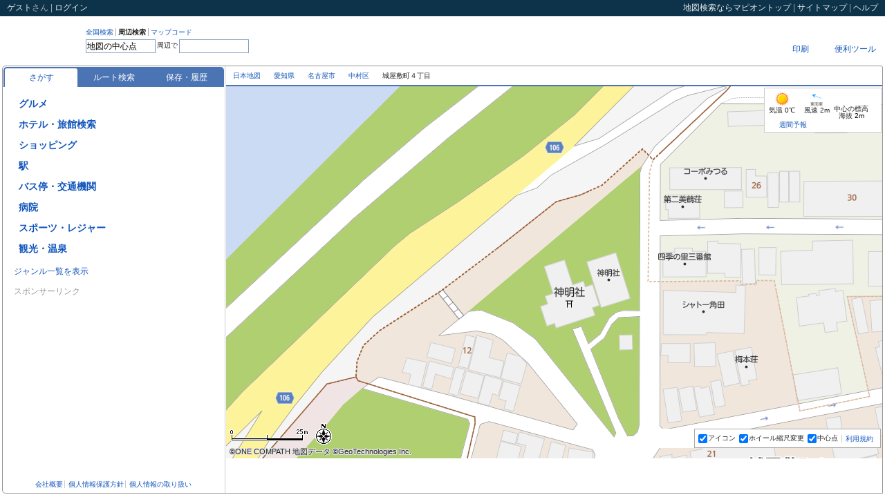

--- FILE ---
content_type: text/html;charset=UTF-8
request_url: https://www.mapion.co.jp/m2/35.17037046382142,136.83869985821403,19
body_size: 28246
content:
<?xml version="1.0" encoding="UTF-8" ?>

<!DOCTYPE html PUBLIC "-//W3C//DTD XHTML 1.0 Transitional//EN" "http://www.w3.org/TR/xhtml1/DTD/xhtml1-transitional.dtd">
<html xmlns="http://www.w3.org/1999/xhtml" xml:lang="ja" lang="ja" dir="ltr">
<head>

<script>
  (function(i,r){i[r]=i[r]||function(){(i[r].q=i[r].q||[]).push(arguments)},i[r].l=1*new Date()})(window,'ga');
</script>

<meta http-equiv="X-UA-Compatible" content="IE=edge" />
<script type="text/javascript">var _DOMLOAD_=new Date().getTime();</script>
<meta http-equiv="Content-Type" content="text/html; charset=UTF-8" />
<meta http-equiv="Content-Language" content="ja" />
<title>愛知県名古屋市中村区城屋敷町４丁目の地図(35.17037046382142,136.83869985821403)｜地図マピオン</title>
<meta content="地図マピオンが提供する愛知県名古屋市中村区城屋敷町４丁目の詳細地図。中心点の緯度経度は[35.17037046382142,136.83869985821403]、マップコード[4 311 030*25]、標高(海抜)2m。ルート検索、距離測定、天気も便利です。" name="Description" />
<meta content="愛知県名古屋市中村区城屋敷町４丁目,詳細地図,35.17037046382142,136.83869985821403,地図検索,住所検索,マピオン,Mapion" name="Keywords" />
<meta http-equiv="Content-Style-Type" content="text/css" />
<meta http-equiv="Content-Script-Type" content="text/javascript" />
<meta content="ALL" name="robots" />
<link rel="start" href="/" />

<style>
@charset "utf-8";body{margin:0;padding:0;background-color:#fff;color:#222;font-size:12px}*{outline:0}form,h1,h2,h3,h4,h5,h6,p,dl,dt,dd,ul,ol,li{margin:0;padding:0;list-style:none}img{border:0;vertical-align:top}input{vertical-align:middle}table{border-collapse:collapse;border:0}body,input,textarea,th,td{font-family:"ＭＳ Ｐゴシック","ヒラギノ角ゴ Pro W3","Hiragino Kaku Gothic Pro","メイリオ",Meiryo,sans-serif}input,textarea,th,td{font-size:12px}em,address{font-style:normal}a{color:#15b;text-decoration:none}a:visited{color:#39c;text-decoration:none}a:hover{color:#f63;text-decoration:underline}hr,.displayNone{display:none!important}.posR{text-align:right!important}.posL{text-align:left!important}.posC{text-align:center!important}.clearfix:after{content:".";display:block;height:0;clear:both;visibility:hidden}.clearfix{display:inline-table;min-height:1em}* html .clearfix{height:1%}.clearfix{display:block}html{width:100%;height:100%}body{width:100%;height:100%;line-height:1}#mmap{background-color:#FCFCDE}#WF_Common_Header{min-width:1102px;width:auto!important;width:1102px}#WF_Wrapper{min-width:1116px;width:auto!important;width:1116px;min-height:500px;margin:0;padding:0 3px 3px;overflow:hidden}#loading{position:absolute;top:0;left:0;z-index:1000;width:100%;height:100%;text-align:center}#loading img{position:absolute;top:50%;left:45%;z-index:1000;width:160px;height:36px}.afterLoading img{margin-left:96px;margin-top:18px}#WF_Header{position:relative;top:0;left:0;z-index:11;width:100%;height:71px}#WF_NavPrimary{float:left;height:39px;padding-top:17px}* html #WF_NavPrimary{height:57px}#WF_NavPrimary dt{float:left;height:36px;padding:0 10px 0 5px;background-repeat:repeat-y}#WF_NavPrimary dd{float:left;height:36px}#dev_search1,#dev_search2{display:none}#UT_SearchType{float:left}* html #UT_SearchType{margin-bottom:2px}:first-child+html #UT_SearchType{margin-bottom:3px}#UT_SearchType li{float:left;margin:0 3px 3px 0;padding:1px 3px 0 0;border-right:1px solid #aaa;font-size:10px}#UT_SearchType a:hover{text-decoration:none}#UT_SearchType li.current a{color:#222;font-weight:700;cursor:default}#UT_SearchType li.last{border-right:0}#WF_Search form{clear:both}#WF_Search input{display:block;float:left;margin:0;padding:0}#WF_Search input.txt{height:16px;margin-top:2px;padding:1px;border:1px solid #7f9db9}* html #WF_Search input.txt{height:20px;padding:3px 2px 0}:first-child+html #WF_Search input.txt{margin-top:1px;padding:3px 1px 0}#WF_Search form span{display:block;float:left;margin:6px 2px;font-size:10px}#WF_NavGrobal{float:right;width:240px;padding:3px 0 0}#WU_NavGrobal1{float:right;height:23px;margin:0 0 3px;padding:0;line-height:23px}#WU_NavGrobal1 ul{float:left}#WU_NavGrobal1 li{float:left}#WU_NavGrobal1 li.last{background-image:none}#WU_NavGrobal1 li a{margin:0 5px;padding:0 4px}#WU_NavGrobal1 li a:hover{text-decoration:none}#WU_NavGrobal1 ul ul{display:none;float:none;position:relative;top:0;left:0;line-height:14px}#WU_NavGrobal1 li.select ul{display:block}#WU_NavGrobal1 li li{float:none;position:absolute;left:0;z-index:1000}#WF_HeaderAd{clear:both;width:100%;height:31px;overflow:hidden}#JS_AdBnr8831{float:right;margin-left:5px}#JS_AdNews{float:right;width:275px;height:23px;margin-top:4px;background:url(/f/mapion/img/all/maps/frame_news_b.gif) right top no-repeat;overflow:hidden}#JS_AdNews dt,#JS_AdNews dd{float:left}#JS_AdNews dd{width:201px;height:23px;padding:0 12px 0 4px;color:#cf0;line-height:23px;overflow:hidden}#JS_AdNews dd a{color:#cf0}* html #JS_AdNews dd a{display:block;float:left;width:auto;overflow:hidden}.wf-header-add-banner{width:468px;height:60px;margin:0;padding:5px 0;float:right}.common-header{padding:5px 10px;border-bottom:1px solid #ccc;background:#0D334A;color:#aaa;line-height:1.1}.common-header-nav{float:right}.common-header-mid{float:left}.common-header a,.common-header span{color:#eee}#WF_Container{position:relative;top:0;left:0;z-index:1;width:100%}#WF_ContainerInner{border:1px solid #959595;border-radius:5px 3px 0 5px}#WF_NavLocals{position:relative;top:0;left:0;z-index:20;height:27px;border-bottom:2px solid #4A74B4}* html #WF_NavLocals{height:29px}#WU_Topicpath{position:absolute;top:0;left:10px;z-index:1;float:left;height:27px;margin:0 421px 0 0;line-height:27px;overflow:hidden;font-size:10px}#WU_Topicpath strong{font-weight:400}#WU_Topicpath span{display:block;float:left;height:100%;margin-right:5px;padding-right:14px}#WU_Topicpath h1{float:left;margin:0;padding:0;font-size:10px;font-weight:400}#WU_Topicpath a:hover{text-decoration:none}#WU_NavLocal{float:right;height:27px}#WU_NavLocal li{float:left}#WU_NavLocal span{display:block;float:left;height:27px;padding-right:7px;line-height:27px}#WU_NavLocal .over a{color:#f63}#nl_info strong{margin:0 2px 0 0;color:#f63;font-weight:700}#WU_NavLocal a:hover{text-decoration:none}#WF_ListAndMap{position:relative;top:0;left:0;z-index:10;width:100%;overflow:hidden}#WF_List{float:left;width:320px;padding:0 1px 0 0;border-right:1px solid #ccc}#WF_ListHeader,#WF_ListConts,#WF_ListFooter{position:relative;top:0;left:0;z-index:10}#WF_ListHeader,#WF_ListFooter{overflow:hidden;padding:5px 1px 0}#WF_ListConts{margin:0 1px;overflow:auto}* html #WF_ListConts{padding-top:1px}* html #WF_ListFooter{float:left;width:100%}#WF_Map{float:right;width:100%;margin-left:-323px}#WF_MapInner{position:relative;top:0;left:0;z-index:10;margin-left:323px}* html #WF_MapInner{padding-right:3px}#map{position:relative;top:0;left:0;width:100%;overflow:hidden}#mapcheck_wrap{position:absolute;bottom:0;right:0;z-index:10000;text-align:right}#mapcheck{position:relative;float:right;max-width:380px;height:22px;margin:0;padding:0 10px 0 20px;line-height:22px;overflow:hidden}#WF_ListDoorClose{position:absolute;top:50%;left:0;z-index:100;display:block;width:18px;height:145px;margin:-73px 0 0 0;line-height:1;overflow:hidden}.map-button-img{display:block;width:63px;height:21px;cursor:pointer}#map3dBtnImg{width:69px}#routeBtn{width:74px;height:21px;background:url(/f/mapion_map/img/sprite/btn_kyorisoku.png) 0 0 no-repeat}#routeBtnImg{width:74px}#fullMapBtnImg{width:117px}#_pano{width:334px;height:200px}#WF_Map .navi-icon-popuup-no-img{position:absolute;top:-43px;left:-40px}#WF_Map .navi-icon-popuup-with-img{position:absolute;bottom:30px;left:-66px}#WF_Map .navi-icon-popuup-no-img .navi-icon-popuup{min-width:80px}#WF_Map .navi-icon-popuup{background:none repeat scroll 0 0 #4a74b4;border:1px solid #4a74b4;border-radius:5px;color:#fff;display:inline-block;min-height:17px;z-index:0;padding:3px 0 0 3px}#WF_Map .navi-icon-popuup:after{border-color:#4a74b4 transparent transparent;border-style:solid;border-width:20px 10px 0;bottom:-18px;content:"";height:0;margin-left:-10px;position:absolute;width:0;z-index:-1}#WF_Map .navi-icon-popuup-with-img .navi-icon-popuup:after{left:50%}#WF_Map .navi-icon-popuup-no-img .navi-icon-popuup:after{left:50%}#WF_Map .navi-icon-popuup-cross-name{text-align:center;padding:0 3px}#WF_Map .navi-icon-popuup-no-img .navi-icon-popuup-cross-name{padding:3px 3px 5px}#WF_Map .navi-icon-popuup-img-wrap{text-align:center;padding:6px 4px 3px 1px}#WF_Map .navi-icon-popuup-img-background{position:relative}#WF_Map .navi-icon-popuup-img-front{top:-90px;height:90px;z-index:1;position:relative;display:block}#WU_LightBoxAll{display:none;position:absolute;top:0;left:0;width:100%;height:100%;background-color:#000;z-index:1000;opacity:.8;filter:alpha(opacity="80")}#WU_LightBox,#WU_MapUrl_Box{display:none;position:absolute;top:50%;left:50%;width:530px;height:390px;margin:-285px 0 0 -255px;overflow:hidden;background:#ccc;z-index:2000;text-align:center}#WU_LightBoxConts{padding-top:10px}#WU_LightBoxConts iframe,#WU_MapUrl_BoxConts iframe{width:510px;height:330px;margin-bottom:5px;border:0;background:#fff;overflow:auto}#WU_MapUrl_Box{width:550px;height:570px}#WU_MapUrl_BoxConts iframe{width:530px;height:510px}#WU_MapUrl_BoxConts{padding-top:10px}#WF_Wrapper{filter:alpha(opacity=30);opacity:.3}#noscript{position:absolute;top:0;left:0;z-index:10001;width:100%;height:100%;text-align:center}#noscript p{width:400px;margin:200px auto 0;padding:20px;border:3px solid #ccc;background-color:#ffc;text-align:left;line-height:1.2}#WF_ContainerInner:after{content:".";display:block;height:0;clear:both;visibility:hidden}#WF_ContainerInner{display:inline-table;min-height:1em}* html #WF_ContainerInner{height:1%}#WF_ContainerInner{display:block}#WF_Search{width:282px!important}#sprite-button-btn_focus{margin:0 3px 0 0!important}#sprite-button-btn_focus_on{display:block}.sprite-button-hotpepper_dir{display:inline-block}.sprite-button-osusume{display:inline-block}.sprite-button-btn_close{display:inline-block}.sprite-button-btn_open{display:inline-block}.sprite-button-close_button{display:inline-block}.sprite-button-btn_WAopen{display:inline-block}.sprite-button-btn_WAclose{display:inline-block}.sprite-button-Gmark_yoko{display:inline-block}.sprite-button-btn_puwButton{display:inline-block}.sprite-button-btn_search{display:inline-block}.sprite-button-logo{display:inline-block}.sprite-background-line_dot1{background-position:right -28px!important}.sprite-background-line_dot2{background-position:right -188px!important}.sprite-background-frame_gnavi_r{background-position:right -68px!important}.sprite-background-arrow_pankuzu{background-position:right 0!important}#WF_Map_GD{position:absolute;bottom:15px;right:271px;z-index:100;width:58px;height:28px;background-color:#fff}#WU_MapFuc{background-color:#fff}#WU_MapFuc{position:absolute;bottom:15px;right:2px;z-index:100;padding:0 5px;border:1px solid #aaa;background:#fff;background-image:rgba(255,255,255,.9);font-size:10px}#WU_MapFuc form{float:left;height:26px;line-height:26px;margin:0;padding:0}#WU_MapFuc ul{float:left}#WU_MapFuc li{float:left;margin-right:5px}#WU_MapFuc input{margin:0;padding:0;vertical-align:middle}#WU_MapFuc label{margin:0 0 0 1px;padding:0}* html #WU_MapFuc label{margin:0}:first-child+html #WU_MapFuc label{margin:0}#WU_MapFuc .terms,.mapcheck{float:left;line-height:1.1}.mapcheck{position:absolute;bottom:15px;right:5px;z-index:19;margin:0;padding:7px;border:1px solid #aaa;background:#fff}#WU_MapFuc .terms{margin:0 5px 0 0;padding:8px 0 0}#WU_MapFuc .terms a{padding:0 0 0 5px;border-left:1px solid #ccc}#WU_NavGrobal2{padding:5px 0;font-size:10px;text-align:center;line-height:1.5}#WU_NavGrobal2 .last a{border-right:0}#WU_NavGrobal2 a{padding:0 2px;border-right:1px solid #ccc;line-height:1.1}#WU_NavGrobal3{position:absolute;top:0;right:0;z-index:2;float:right;padding:3px 0 0}#WU_NavGrobal3 div{float:left;margin:0 3px 0 0}#WU_NavGrobal3 div.flashmap-area,#WU_NavGrobal3 div.flashmap-area div{width:117px;height:21px;margin:0;background:#eee}#WU_NavGrobal3 div.flashmap-area{padding:0 3px 0 0}#flashmap_wrap{width:117px;height:21px;overflow:hidden}#mmap #flashmap_wrap{display:none}.seo-title{padding:3px 5px;font-size:14px;line-height:1.2}.seo-lead{padding:0 5px 5px;border-bottom:1px dotted #666;font-size:12px;line-height:1.5}* html .seo-lead{width:100%}.seo-subtitle{padding:5px;font-size:12px;line-height:1.2}.navgrobal-inner{float:right;width:100%}.navlocal-ul{float:right}.navlocal-li{position:relative;top:0;left:0;float:left;height:27px;line-height:27px;margin:0 10px 0 0}.navlocal-li a{cursor:pointer}.navlocal-li a,.navlocal-li span{display:block;float:left}.navlocal-inner{display:none;position:absolute;top:26px;z-index:100;border:1px solid #ccc;background:#fff}.over .navlocal-inner{display:block}.navlocal-inner ul,.navlocal-li-inner{float:left;width:100%}.navlocal-li-inner a{width:100%;height:27px;line-height:27px}.navlocal-anothermap li{padding:0 0 0 10px}.navlocal-funclist{border-top:1px dotted #ccc}#nl_print .navlocal-inner{width:80px;right:-62px;padding:0 0 0 10px}#nl_more .navlocal-inner{width:130px;right:-10px}.sprt-icn{width:27px;height:27px;background-image:url(/f/mapion_map/img/sprite-icon.png?20140214);background-repeat:no-repeat}.sprt-news{background-position:0 0}.sprt-here{background-position:-27px 0}.sprt-url{background-position:-54px 0}.sprt-print{background-position:0 -27px}.sprt-mobile{background-position:-27px -27px}.sprt-realestate{background-position:-54px -27px}.sprt-more{background-position:0 -54px}.fav-btn.loading,.loading{background:url(/f/mapion_map/img/loader.gif) center center no-repeat}.fav-btn.loading .before-act,.loading .before-act{visibility:hidden}.apli_bnr{width:100%;height:0;box-sizing:border-box;background:#edf6ff;border:2px solid #ccc;transform:translateY(-200%);color:#2c669d;display:flex;justify-content:space-between;align-items:center;flex-flow:row nowrap;position:relative;z-index:3;overflow:hidden}.apli_bnr.is-active{height:50px;transform:translateY(0)}.apli_bnr *{box-sizing:border-box;display:block}.apli_bnr_icon{flex-grow:1;display:flex;justify-content:center;align-items:center;flex-flow:row nowrap;font-size:14px}.apli_bnr_icon_img{width:32px;height:auto;margin-right:8px}.apli_bnr_close{background:0 0;border:0;flex-grow:0;flex-shrink:0;padding:14px}.apli_bnr_close img{width:20px;height:auto}.apli_btn{display:block;border-radius:5px;width:100px;height:36px;background:rgba(255,255,255,.95);color:#2c669d;font-size:14px;text-align:center;line-height:36px;box-shadow:0 0 7px 0 rgba(6,0,1,.3);position:absolute;right:9px;z-index:4}.apli_bnr.is-active+header{top:50px}.apli_bnr.is-active~#map_container{top:100px}.DisplayGnr,.DisplayGnrDefault,.DisplayGnrAll,.DisplayPoi,.DisplayFocus,.DisplayResult,.DisplayError,.FocusClose,.FocusOpen,.FocusEventOpen,.FocusEventClose,.EventVenueFocus,.DisplaySpotDefault,.DisplaySpotMyList,.DisplaySpotMyListOne,.DisplaySpotHistory,.DisplaySpotHistoryViewedSpot,.DisplaySpotHistoryMyspot{display:none}.JS_ListGnrDefault .DisplayGnr,.JS_ListGnrDefault .DisplayGnrDefault,.JS_ListGnrAll .DisplayGnr,.JS_ListGnrAll .DisplayGnrAll,.JS_ListPoi .DisplayPoi,.JS_ListPoi .DisplayPoi .FocusClose,.JS_EventPoi .DisplayPoi,.JS_EventPoi .DisplayPoi .FocusClose,.JS_ListPoi_None .DisplayPoi,.JS_EventPoi_None .DisplayPoi,.JS_ListFocus #WF_ListHeader .DisplayPoi,.JS_ListFocus #WF_ListHeader .DisplayPoi .FocusOpen,.JS_ListFocus #WF_ListConts .DisplayPoi,.JS_ListFocus .DisplayFocus,.JS_EventFocus #WF_ListHeader .DisplayPoi,.JS_EventFocus #WF_ListHeader .DisplayPoi .FocusEventOpen,.JS_EventFocus .DisplayFocus,.JS_ListResult .DisplayResult,.JS_ListError #WF_ListHeader .DisplayResult,.JS_ListError .DisplayError,.JS_ListSpotDefault .DisplaySpotDefault,.JS_ListSpotDefault .DisplayGnrDefault,.JS_ListSpotMySpot .DisplaySpotMyList,.JS_ListSpotMySpot .DisplayGnrDefault,.JS_ListSpotMySpotOne .DisplaySpotMyListOne,.JS_ListSpotMySpotOne .DisplayGnrDefault,.JS_ListSpotHistory .DisplaySpotHistory,.JS_ListSpotHistory .DisplayGnrDefault,.JS_historyViewedSpot .DisplaySpotHistoryViewedSpot,.JS_historyViewedSpot .DisplayGnrDefault,.JS_historyMyspot .DisplaySpotHistoryMyspot,.JS_historyMyspot .DisplayGnrDefault{display:block}#JS_FocusClose{display:none}.JS_ListPoi #WF_ListHeader .DisplayPoi #JS_FocusClose.hasFocus{display:block}.JS_ListPoi_None #WF_ListHeader .DisplayPoi #JS_FocusClose.hasFocus{display:block}.JS_EventPoi_None #WF_ListHeader .DisplayPoi #JS_FocusClose{display:none}.JS_ListFocus #WF_ListHeader .DisplayPoi #JS_FocusClose.hasFocus,.JS_ListFocus #WF_ListHeader .DisplayPoi .FocusEventClose{display:none}.JS_ListPoi .FocusEventClose{display:none}.JS_EventPoi_None .FocusEventClose{display:block}.JS_EventPoi_None .event_venue{display:block}.JS_EventPoi_None #JS_FocusClose{display:none}.JS_EventPoi #WF_ListHeader .DisplayPoi .FocusEventClose{display:block}.JS_EventPoi .event_venue{display:block}.JS_EventPoi .lists_event_perform_js{display:none}.JS_EventPoi .event_date_sort .a_event_date_look_js{display:none}.JS_EventPoi .event_poi_perform_more_js{display:none}.JS_EventFocus #WF_ListHeader .DisplayPoi #JS_FocusClose.hasFocus,.JS_EventFocus #WF_ListHeader .FocusEventClose,.JS_EventFocus #WF_ListHeader .FocusOpen,.JS_EventFocus #JS_DisplayFocus,.JS_EventFocus .DisplayPoi,.JS_EventFocus .event_venue,.JS_ListSpotDefault #WF_ListFooter .DisplayGnrDefault,.JS_ListSpotMySpot #WF_ListFooter .DisplayGnrDefault,.JS_ListSpotMySpotOne #WF_ListFooter .DisplayGnrDefault,.JS_ListSpotHistory #WF_ListFooter .DisplayGnrDefault,.JS_historyViewedSpot #WF_ListFooter .DisplayGnrDefault,.JS_historyMyspot #WF_ListFooter .DisplayGnrDefault{display:none}.JS_ListFocus #WF_ListConts .DisplayPoi{position:absolute;top:0;left:0;z-index:-1;height:100%;background:#E5EBF4}.JS_ListFocus #WF_ListConts,.JS_EventFocus #WF_ListConts{overflow:hidden}.JS_ListFocus #WF_ListConts .DisplayPoi{width:318px;overflow:hidden}* html .JS_ListFocus #WF_ListConts .DisplayFocus,* html .JS_EventFocus #WF_ListConts .DisplayFocus{width:318px}* html .JS_ListFocus #WF_ListConts .DisplayPoi{width:319px}:first-child+html .JS_ListFocus #WF_ListConts .DisplayFocus :first-child+html .JS_EventFocus #WF_ListConts .DisplayFocus{width:320px}* html .JS_ListFocus #WF_ListConts .DisplayPoi{z-index:-1}:first-child+html .JS_ListFocus #WF_ListConts .DisplayPoi{z-index:-1}.JS_ListFocus #WF_ListConts .DisplayPoi *{background:#E5EBF4;filter:alpha(opacity="80");opacity:.8;cursor:default}* html .JS_ListFocus #WF_ListConts .DisplayPoi .typeC dt{color:#999}:first-child+html .JS_ListFocus #WF_ListConts .DisplayPoi .typeC dt{color:#999}.JS_Everything .DisplayGnr,.JS_Everything .DisplayGnrDefault,.JS_Everything .DisplayGnrAll,.JS_Everything .DisplayPoi,.JS_Everything .DisplayFocus,.JS_Everything .DisplayResult,.JS_Everything .DisplayError{display:block}#WF_ListHeader #JS_H2Poi,#WF_ListHeader #JS_H2Result,#WF_ListHeader #list_Genre_Title{margin:0 0 1px;padding:0 3px 5px;background:url(/f/mapion/img/all/maps/line_dot4.gif) left bottom repeat-x;font-size:12px;font-weight:700;line-height:1.2}#WF_ListHeader .DisplayPoi div.current{color:#F63}#WF_ListConts .over{background-color:#FDF5D8}#WF_ListFooter p{padding:0 3px 0 15px;line-height:2}.JS_ListGnrDefault #tab-search .tab,.JS_ListGnrAll #tab-search .tab,.JS_ListPoi #tab-search .tab,.JS_EventPoi #tab-search .tab,.JS_ListPoi_None #tab-search .tab,.JS_EventPoi_None #tab-search .tab,.JS_ListFocus #tab-search .tab,.JS_ListResult #tab-search .tab,.JS_EventFocus #tab-search .tab,.JS_ListError #tab-search .tab,.JS_ListSpotDefault #tab-spot .tab,.JS_ListSpotMySpot #tab-spot .tab,.JS_ListSpotHistory #tab-spot .tab,.JS_historyViewedSpot #tab-spot .tab,.JS_historyMyspot #tab-spot .tab{background-color:#fff;border-bottom-color:transparent}.list-tab-wrap{padding:1px 0 0 1px}.list-tab{position:relative;top:0;left:0;z-index:10;margin:0;padding:2px 0 0 2px;border-radius:5px 5px 0 0;background:#4A74B4;list-style:none;text-align:center}.list-tab li{float:left;width:105px}.list-tab a{display:block;width:100%;height:27px;line-height:27px;color:#fff;cursor:pointer}.list-tab a:hover{color:#eee;text-decoration:none}.list-tab .selected{border-radius:3px 3px 0 0;background:#fff;color:#15b}.list-tab .selected:hover{color:#f63}#list_AdTxt{height:80px;margin:0 0 5px;line-height:1.1;background:url(/f/mapion/img/all/maps/line_dot4.gif) left bottom repeat-x}#list_AdTxt a{color:#15B;text-decoration:none}#list_AdTxt a:hover{color:#15B;text-decoration:none}#list_AdTxt dt{margin-bottom:3px}#list_AdTxt dd{font-size:10px}#list_AdTxt .inquiryLink{text-align:right;padding:3px 5px 5px 0}#list_AdTxt .inquiryLink a{color:#AAA;text-decoration:none;font-size:10px}#WF_ListHeader .DisplayGnrAll h2{margin:0 0 10px}#gnr_list{margin:0 0 5px;padding-top:10px;line-height:16px}#gnr_list li{margin:0 0 12px 3px;padding:0;font-size:14px;font-weight:700;font-family:'ヒラギノ角ゴ Pro W3','Hiragino Kaku Gothic Pro','メイリオ',Meiryo,'ＭＳ Ｐゴシック',sans-serif}* html #gnr_list li{height:16px}#gnr_list span{margin:0;padding:3px 0 3px 19px;white-space:nowrap;line-height:18px}#gnr_list a{margin-right:5px;vertical-align:top}#gnr_list img{position:relative}#gnr_list span.star,#gnr_list span.star_txt{margin:0;padding:0;font-size:12px;color:#fd5307}#gnr_list span.star{display:inline-block;transform:translate3d(0);-webkit-transform:translate3d(0);-moz-transform:translate3d(0);-webkit-animation:starMove 4s linear 3;-moz-animation:starMove 4s linear 3}@-webkit-keyframes 'starMove'{0%{-webkit-transform:translateY(0) rotate(0) scale(1,1)}20%{-webkit-transform:translateY(-5px) rotate(180deg) scale(1,1)}40%{-webkit-transform:translateY(0) rotate(360deg) scale(1,1)}46%{-webkit-transform:translateY(3px) rotate(360deg) scale(1.2,.9)}52%{-webkit-transform:translateY(0) rotate(360deg) scale(1,1)}100%{-webkit-transform:translateY(0) rotate(360deg) scale(1,1)}}@-moz-keyframes starMove{0%{-moz-transform:translateY(0) rotate(0) scale(1,1)}10%{-moz-transform:translateY(-5px) rotate(180deg) scale(1,1)}20%{-moz-transform:translateY(0) rotate(360deg) scale(1,1)}23%{-moz-transform:translateY(3px) rotate(360deg) scale(1.5,.7)}24%{-moz-transform:translateY(3px) rotate(360deg) scale(1.5,.7)}25%{-moz-transform:translateY(0) rotate(360deg) scale(1,1)}33%{-moz-transform:translateY(-3px) rotate(180deg) scale(1,1)}41%{-moz-transform:translateY(0) rotate(0) scale(1,1)}44%{-moz-transform:translateY(3px) rotate(0) scale(1.5,.7)}49%{-moz-transform:translateY(0) rotate(0) scale(1,1)}100%{-moz-transform:translateY(0) rotate(0) scale(1,1)}}#gnr_list{display:none}.gnr_all,.gnr_def,.gnr_google_ad{display:none}#gnr_list #hotpepper_dir_btn{margin:0;padding:0;white-space:nowrap}* html #gnr_beauty2_img{top:0!important;position:static!important}* html #gnr_coupon_img{top:0!important;position:static!important}#gnr_coupon_img{margin-top:1px;margin-left:2px;background-position:left center}* html #gnr_osusume_img{top:0!important;position:static!important}#gnr_osusume_img{margin-top:1px;margin-left:2px;background-position:left 2px}.JS_ListGnrDefault .GnrAllOnly{display:none}.JS_ListGnrDefault .GnrDefaultOnly{display:block}.JS_ListGnrDefault #gnr_list{display:block}.JS_ListGnrDefault .gnr_all{display:block}.JS_ListGnrDefault #Mapion_map_search_1_1.gnr_google_ad{display:block}.JS_ListGnrDefault #New_MapSearch.gnr_google_ad{display:block}.JS_ListPoi #New_MapSearch.gnr_google_ad{display:block}.JS_ListResult #New_MapSearch.gnr_google_ad{display:block}.JS_ListGnrAll .GnrAllOnly{display:block}.JS_ListGnrAll .GnrDefaultOnly{display:none}.JS_ListGnrAll #gnr_lookup{display:none}.JS_ListGnrAll #gnr_list{display:block}.JS_ListGnrAll .gnr_def{display:block}.JS_ListGnrAll #Mapion_map_search_1_2.gnr_google_ad{display:block}#WF_ListFooter #JS_AdBnr{padding:0 0 1px 10px}* html #WF_ListFooter #JS_AdBnr{padding:0 0 6px 10px}#WF_ListFooter .adbnr-sponsor-link{font-size:12px;color:#999;padding:5px 0 10px 5px}.login-iframe{height:170px}.login-failure{display:none;margin:0;padding:0 10px 10px;color:red;text-align:center;font-size:14px;font-weight:700}.login-attention{margin:0;padding:0 10px}.login-new{padding:0 8px}.login-new-btn{margin:0;padding:20px 0;text-align:center}.login-new-btn a{display:inline-block;height:26px;line-height:26px;padding:0 10px;border:2px solid #FB741B;color:#f63;font-weight:700}.login-new-btn a:hover{background:#FDF5D8;text-decoration:none}.login-new-ex{width:180px;padding:0 0 8px 100px;background:url(/f/mapion_map/img/login-image.png) 0 0 no-repeat;line-height:1.5}.login-new-info{padding:8px}.login-new-ttl{margin:0 0 10px;padding:8px 2px;border-bottom:1px solid #aaa;line-height:1.2;font-weight:700}.login-new-info dl{margin:0;padding:0}.login-new-info dt{height:26px;margin:0;padding:0;line-height:26px;font-weight:700;font-size:14px}.login-new-info dt span{display:block;float:left}.login-new-myspot-icon,.login-new-memo-icon,.login-new-history-icon,.login-new-home-icon{width:24px;height:24px;margin:0 5px 0 0}.login-new-myspot-icon{background:url(/f/mapion_map/img/sprite/spot_favorite.gif) 0 0 no-repeat}.login-new-memo-icon{background:url(/f/mapion_map/img/sprite/edit_ex.gif) 0 0 no-repeat}.login-new-history-icon{background:url(/f/mapion_map/img/sprite/spot_search.gif) 0 0 no-repeat}.login-new-home-icon{background:url(/f/mapion_map/img/sprite/spot_home.gif) 0 0 no-repeat}.login-new-info dd{margin:0;padding:0 0 10px;line-height:1.5}.JS_GnrTopicpath{margin:0 3px 3px;padding:0 15px 0 0;background:url(/f/mapion_map/img/bgw_return01.jpg) top right no-repeat;font-size:10px;line-height:1;text-align:right}.JS_GnrTopicpath a{padding-top:1px}.JS_Poi{margin-bottom:11px}.JS_Poi_title{display:none}.typeZ dl{padding:5px}.typeZ dt{margin-bottom:10px}#WF_ListConts .PopupNavWrap{margin:5px 0 0;padding:0;cursor:default}#WF_ListConts .PopupNav{margin:2px 0 0;padding:5px 0 5px 5px;cursor:pointer}#WF_ListConts .PopupNav a span,#WF_ListConts .PopupNav{background:#f0f0f0}#WF_ListConts .over .PopupNav a span,#WF_ListConts .over .PopupNav{background:#fff}#WF_ListConts .PopupNavList .PopupSubNav li{display:block;width:100%;height:auto}#WF_ListConts .PopupNav a span{overflow:hidden;font-size:10px}#WF_ListConts .PopupNav,#WF_ListConts .PopupNavList,#WF_ListConts .PopupNav li,#WF_ListConts .PopupNav a{position:static}#WF_ListConts .over .PopupNav li{position:relative}#WF_ListConts .gnr_all,#WF_ListConts .gnr_def{padding:0 3px 0 15px;line-height:2}* html .JS_Poi{position:relative}* html .JS_Poi .typeF{height:1px}.typeF{padding:8px;border-bottom:1px solid #999;cursor:pointer;line-height:1.2}.typeF a,.typeF a:hover{text-decoration:none}.typeF .ttl{font-weight:700;font-size:14px}.typeF .conts{padding:8px 0 0}.typeF .conts_route{margin:2px;font-size:11px}.typeF .conts_category,.typeF .conts_txt,.typeF .conts_addr,.typeF .conts_tel,.typeF .conts_st,.typeF .conts_label{float:left}.typeF .conts_category{padding:5px 0 0}.typeF .conts_wrap{margin:3px 0 0;background:#fff}.typeF .conts_pr{padding:5px 3px;border-bottom:1px solid #eee}.typeF .conts_txt,.typeF .conts_addr,.typeF .conts_memo,.typeF .conts_st,.typeF .conts_label{width:100%}.typeF .conts_tel{margin:1px 0 0}.typeF .conts_br{margin:10px 0 0}.typeF .conts_txt{margin:5px 0 0}.typeF .conts_plc{margin:3px 0 0}.typeF .conts_st{margin:3px 0 0}.typeF .conts_label{margin:3px 0 0}.typeF .conts_tel{font-size:13px;font-family:Verdana,Geneva,sans-serif}.typeF .conts_update{font-size:11px}.typeF .floatA{float:left}.typeF .floatB{float:right}.typeF .conts_lanking{float:left;width:100%;margin:5px 0 0}.typeF .conts_lanking dt{float:right}.typeF .conts_lanking dd{float:left}.typeF .conts_star_bg{position:relative;top:0;left:0;float:left;width:60px;height:12px;margin:0 2px 0 0;background-position:-300px -50px}.typeF .conts_star{position:absolute;top:0;left:0;width:60px;height:12px;background-position:-200px -50px}.typeF .conts_star_num{float:left;line-height:1.1}.typeF .star_0 .conts_star_num{display:none}.typeF .conts_tbA{width:100%;margin:5px 0 0;border-collapse:collapse;border:0;line-height:1.2}.typeF .conts_tbA th{padding:3px 0 3px 5px;background:#f0f0f0;font-weight:400;vertical-align:top;text-align:left}.typeF .conts_tbA td{padding:3px 0 3px 5px;background:#fff}.typeF .conts_tbB{width:100%;margin:3px 0 0;border-collapse:collapse;border-right:1px solid #eee;border-bottom:1px solid #eee;line-height:1.2;text-align:center}.typeF .conts_tbB th,.typeF .conts_tbB td{padding:3px 0;border-top:1px solid #eee;border-left:1px solid #eee}.typeF .conts_tbB th{background:#f0f0f0;font-weight:400;vertical-align:middle;font-size:10px}.typeF .conts_tbB td{background:#fff;font-size:13px;font-family:Verdana,Geneva,sans-serif}.typeF .conts_tbC{width:100%;border-collapse:collapse;border:0;line-height:1.2}.typeF .conts_tbC th{padding:2px 0;background:#f0f0f0;font-weight:400;vertical-align:top;text-align:center}.typeF .conts_tbC td{padding:2px 0 2px 5px;background:#fff}.typeF .conts_tbC{border-top:1px solid #fff}.typeF .conts_tbC th{width:80px}.typeF .conts_tbC th{border-left:1px solid #fff}.typeF .conts_tbC th,.typeF .conts_tbC td{border-bottom:1px solid #fff;font-size:11px}.typeF .conts_tbD{width:100%;margin:5px 0 0;border-collapse:collapse;border-top:1px solid #eee;line-height:1.2}.typeF .conts_tbD th,.typeF .conts_tbD td{border-bottom:1px solid #eee;font-size:11px}.typeF .conts_tbD th{width:80px;padding:2px 0;border-left:1px solid #fff;background:#f0f0f0;font-weight:400;vertical-align:top;text-align:center}.typeF .conts_tbD td{padding:2px 0 2px 5px;background:#fff}.typeF .clearfix .conts_credit{float:right}.typeF .clearfix .conts_update{float:left}.typeF .conts_memo{padding:5px 0 0}.typeF .conts_memo_inner{margin:0;padding:10px;background:#ffc;line-height:1.5}.over .conts_memo_inner{background:#fff}.typeF .conts_tbA{border-top:1px solid #fff}.typeF .conts_tbA th{width:5em}.typeF .conts_tbA th{border-left:1px solid #fff}.typeF .conts_tbA th,.typeF .conts_tbA td{border-bottom:1px solid #fff}.typeF .conts_tags_credit{padding:1px 2px 0}.typeF .conts_tags{float:left;margin:0 10px 0 0}.typeF .conts_credit{float:right}.typeF .conts_tag{float:left;display:block;height:16px;line-height:16px;margin:0 3px 3px 0;border:1px solid #91B9F4;border-radius:3px;background:#D2E2FB;font-size:10px;text-align:center}.over .typeF .conts_tag{border:1px solid #F4A300;background:#FBDA9A}.typeF .qlife_parking{width:6em}.typeF .qlife_reservation{width:5em}.typeF .qlife_credit_card{width:8em}.typeF .qlife_emergency th,.typeF .qlife_emergency td{font-weight:700}.typeF .qlife_sickbeds{width:4em}.typeF .conts_wordofmouth{width:70px;height:16px;overflow:hidden;margin:5px 0 0}.conts_wordofmouth .sprt{visibility:hidden}.typeF .conts_update_credit{padding:3px 2px 0}.typeF .conts_subtxt{color:#555;font-size:11px;line-height:1.4}.typeF .conts_credit{margin:2px 0 0;line-height:1.1;text-align:right}.over .typeF .ttl{color:#f63}.typeF .thum{position:absolute;top:7px;left:0;overflow:hidden;border:1px solid #eee}.over .typeF .thum{border:1px solid #fff}.typeF .thumA{position:relative;top:0;left:0;min-height:60px}* html .typeF .thumA{height:60px}.typeF .thumA .clearFix{position:relative;padding:0 0 0 65px}.typeF .thumA .thum{width:58px;height:58px}.typeF .thumB{position:relative;width:100%;padding:5px 0 0}.typeF .thumB .thumTxt{float:left;width:178px;overflow:hidden}.typeF .thumB .thumImg{float:left;width:102px;margin:0 5px 0 0;overflow:hidden}.typeF .thumB .thumImg img{border:1px solid #eee}.over .typeF .thumImg img{border:1px solid #fff}.over .typeF .thumImg img{border:1px solid #fff}.typeF .thumC{position:relative;width:100%;padding:5px 0 0}.typeF .thumC .thumTxt{float:left;width:198px;overflow:hidden}.typeF .thumC .thumImg{float:left;width:82px;margin:0 5px 0 0;overflow:hidden}.typeF .thumC .thumImg img{border:1px solid #eee}* html .typeF .thumC{position:static}.typeF .thumD,.typeF .thumE{position:relative;width:100%}.typeF .thumD{padding:5px 0 0}.typeF .thumD .thumTxt,.typeF .thumE .thumTxt{float:left;width:198px;overflow:hidden}.typeF .thumD .thumImg,.typeF .thumE .thumImg{float:left;max-width:82px;margin:0 5px 0 0;overflow:hidden}.typeF .thumD .thumImg img,.typeF .thumE .thumImg img{border:1px solid #eee}* html .typeF .thumD,* html .typeF .thumE{position:static}.event_poi .typeF .ttl{display:block;margin:3px 0 0;font-size:13px}.event_poi a{cursor:pointer}.evt_genre{position:relative;top:-1px;left:0;display:inline-block;margin:0 3px 0 0;padding:0 3px;color:#fff;font-size:12px;font-weight:400;line-height:16px}.evt_genreE01{background:#E41C5B}.evt_genreE02{background:#BA0001}.evt_genreE03{background:#01A0C7}.evt_genreE04{background:#7C00B1}.evt_genreE05{background:#74B43A}.evt_genreE06{background:#74B43A}.evt_genreE07{background:#D4AC16}.evt_place{margin:0 0 10px}.evt_links a{float:left;display:block;margin:0 5px 0 0;padding:0;line-height:1.1;font-size:11px}.evt_links a:hover{background-color:#fff}.sprt_icon{float:left;display:block}.sprt_label{float:left;display:block;height:20px;line-height:20px;margin:0 10px 0 0}.sprt_phonebook{width:18px;height:20px;background-position:-98px 1px}.sprt_event{width:22px;height:20px;background-position:-48px 1px}.sprt_event_date{width:21px;height:20px;background-position:-148px 1px}.event_poi_perform{position:static;top:0;left:0}.event_poi_perform dl{margin:5px 0;background:#fff}.event_poi_perform dd{background:#f4f4fe}.event_poi_perform dd.zebra{background:#fff}.event_poi_perform_ttl{padding:0 0 0 7px;border-bottom:1px solid #ccc}.event_poi_perform_ttl_txt{float:left;line-height:36px}.event_poi_perform_close{float:right;display:block;width:36px;height:22px;padding:7px 0;overflow:hidden;line-height:22px;text-align:center;font-size:16px}.event_poi_perform_list{padding:7px;line-height:1.2}.event_poi_perform_list span{margin:0 0 0 5px}.event_poi_perform p.event_poi_perform_more{font-size:11px}.event_poi_deatil{display:block;float:right}.event_perform_morelink{display:block;float:right}.event_date_sort .PopupNavWrap{position:relative;top:-20px;left:5px;width:170px;margin:0}.event_date_sort .PopupNav{width:280px}.event_date_sort .event_poi_perform_ttl{display:none}.event_date_sort .typeF{padding:8px 8px 0}#JS_HotelBanner{display:none;cursor:pointer;padding:10px 1px 10px 0;text-align:center}#WF_ListFooter .DisplayResult{height:40px;overflow:hidden}#WF_ListFooter .DisplayResult p{padding:5px 15px 0;background:0 0;text-align:center}#JS_Within{display:block;height:28px;border:1px solid #ccc;border-radius:3px;background:#fafafa;line-height:28px}#WF_ListFooter #navi-drive-rectangle{width:300px;height:250px;display:none;padding-left:10px;padding-bottom:5px}#JS_Hit,#JS_HitPoi,#JS_HitFocus{padding:0 3px;line-height:1.5}#JS_FocusClose,#JS_FocusCloseOff,#JS_FocusCloseOn,#JS_FocusOpen{margin:0;color:#15B;line-height:1}* html #JS_FocusClose,* html #JS_FocusCloseOff,* html #JS_FocusCloseOn,* html #JS_FocusOpen{height:26px}#JS_FocusClose:after,#JS_FocusCloseOff:after,#JS_FocusCloseOn:after{content:".";display:block;height:0;clear:both;visibility:hidden}* html #JS_FocusClose,* html #JS_FocusCloseOff,* html #JS_FocusCloseOn{height:1%}#JS_FocusCloseOff,#JS_FocusCloseOn{display:block}#JS_FocusClose,#JS_FocusCloseOff,#JS_FocusCloseOn{padding:7px 0 7px 5px;background:#E5EBF4;cursor:pointer}#JS_FocusClose img,#JS_FocusCloseOff img,#JS_FocusCloseOn img{display:block;float:left;margin-right:3px}#JS_FocusClose span,#JS_FocusCloseOff span,#JS_FocusCloseOn span{display:block;float:left;margin-top:4px}#JS_FocusOpen{padding:0 3px 0 5px;background:#E5EBF4;line-height:20px}#JS_FocusOpen a{display:block;float:left;padding:7px 0}#JS_FocusOpen a:hover{text-decoration:none}#JS_FocusOpen ul{float:right;width:120px;padding:6px 0 0;line-height:1.2}#JS_FocusOpen li{float:right;margin-left:3px;background:#fff}#JS_FocusOpen li a{margin:1px;padding:0 2px;border:1px solid #ccc;color:#333;background:#fff;line-height:1.5}#JS_FocusOpen li a:hover{background:#ccc;color:#fff}#pager{margin:0 0 1px;padding:5px 3px;background:url(/f/mapion/img/all/maps/line_dot4.gif) left bottom repeat-x;font-weight:400;font-size:10px;line-height:1.2}#pager_prev{float:left;background:url(/f/mapion/img/all/maps/arrow_prev.gif) left 3px no-repeat}#pager_prev a{padding-left:10px}#pager_next{float:right;background:url(/f/mapion/img/all/maps/arrow_next.gif) right 3px no-repeat}#pager_next a{padding-right:10px}#JS_DisplayErrorSpan{display:none}.cate_near_search .JS_ListError #JS_DisplayErrorSpan{display:block}#JS_near_to_closssearch_wrap{display:none}.cate_near_search .JS_ListError #JS_near_to_closssearch_wrap{display:block;padding:5px 15px 0;background:0 0;text-align:center}#JS_near_to_closssearch{display:block;height:28px;border:1px solid #ccc;border-radius:3px;background:#fafafa;line-height:28px}.JS_ListFocus #WF_ListConts .DisplayFocus,.JS_EventFocus #WF_ListConts .DisplayFocus{position:relative;top:0;left:0;z-index:100;height:100%;overflow:auto;line-height:1.5;background-color:#E5EBF4}.focusList,.focusListWithSub{position:relative;margin:0 8px 10px 5px;padding:0 0 5px;border:1px solid #FC0;background-color:#fff}* html .focusList,* html .focusListWithSub{background:url(/f/mapion/img/all/maps/bg_white_ie6.gif) 0 0 repeat-y}:first-child+html .focusList,:first-child+html .focusListWithSub{background:url(/f/mapion/img/all/maps/bg_white_ie7.png) 0 0 repeat-y}.focusList dt,.focusListWithSub dt{margin:0 0 5px;padding:5px;background-color:#FFC;font-weight:700;line-height:1}.focusList dd *,.focusListWithSub dd *{background:transparent}.focusList ul,.focusListWithSub ul{padding:0 5px 5px;line-height:1.5}.focusList li,.focusListWithSub li li{margin:0 0 1px;color:#15B;background:0 0;cursor:pointer}.focusList li,.focusListWithSub li{width:273px}.focusList li a{display:block;padding:0 0 0 26px;background:0 0;line-height:1.4}.focusListWithSub li.gnr_detail_open,.focusListWithSub li.gnr_detail_close{padding:0 0 0 13px}.focusListWithSub li.gnr_detail_open ul{margin-left:-20px}.focusListWithSub li li a{display:block;padding:0 0 0 26px;background:0 0;font-size:10px;line-height:1.6}.focusListWithSub li.gnr_detail_close{background:transparent url(/f/mapion/img/all/maps/arrow.gif) 0 5px no-repeat}.focusListWithSub li.gnr_detail_open{background:transparent url(/f/mapion/img/all/maps/arrow_d.gif) 0 5px no-repeat}.focusListWithSub li.gnr_detail_open ul{display:block}.focusList li.gnr_select,.focusListWithSub li.gnr_detail_open .gnr_select{background:#39C url(/f/mapion/img/icon/focus.gif) 1px 2px no-repeat}.focusList li.gnr_select a,.focusListWithSub li.gnr_detail_open .gnr_select a{color:#fff}.focusList li a:hover,.focusListWithSub li.gnr_detail_open li a:hover{background:#FDF5D8;text-decoration:none;color:#15B}.focusList li.gnr_select a:hover,.focusListWithSub li.gnr_detail_open .gnr_select a:hover{background:0 0;color:#fff}.nav_more_close{display:none}.nav_more_detail_close{display:none}.focusListWithSub li ul{display:none}.JS_ListFocus .nav_more,.JS_ListFocus .nav_more_close,.JS_ListFocus .nav_more_detail,.JS_ListFocus .nav_more_detail_close,.JS_EventFocus .nav_more,.JS_EventFocus .nav_more_close,.JS_EventFocus .nav_more_detail,.JS_EventFocus .nav_more_detail_close{margin:0 5px;padding:0 3px;text-align:right;font-size:10px;line-height:1.1}.JS_ListFocus .nav_more,.JS_ListFocus .nav_more_close,.JS_EventFocus .nav_more,.JS_EventFocus .nav_more_close{padding:5px 3px 0;background:url(/f/mapion/img/all/maps/line_dot4.gif) top left no-repeat}.JS_ListFocus .nav_more a,.JS_ListFocus .nav_more_detail a,.JS_EventFocus .nav_more a,.JS_EventFocus .nav_more_detail a{padding:0 0 0 9px;background:transparent url(/f/mapion/img/all/maps/arrow_next.gif) 0 2px no-repeat}.JS_ListFocus .nav_more_close a,.JS_ListFocus .nav_more_detail_close a,.JS_EventFocus .nav_more_close a,.JS_EventFocus .nav_more_detail_close a{padding:0 0 0 10px;background:transparent url(/f/mapion/img/all/maps/arrow_top.gif) 0 3px no-repeat}.JS_ListResult #WF_ListHeader #JS_H2Result,.JS_ListError #WF_ListHeader #JS_H2Result{font-weight:400}.JS_ListResult #WF_ListHeader #JS_H2Result strong,.JS_ListError #WF_ListHeader #JS_H2Result strong{margin:0 2px;font-weight:700}.DisplayResult .JS_Sponsor{margin-bottom:5px}#JS_SearchListSt,#JS_SearchListAd{margin-bottom:10px;padding:0 5px}#JS_SearchListShop{padding:0 5px}#JS_SearchListSt dt,#JS_SearchListAd dt,#JS_SearchListShop dt{padding:0 0 0 15px;line-height:2}#JS_SearchListSt dt{background:url(/f/mapion/img/all/maps/icn_list_st.gif) 0 6px no-repeat}#JS_SearchListAd dt{background:url(/f/mapion/img/all/maps/icn_list_ad.gif) 0 6px no-repeat}#JS_SearchListShop dt{background:url(/f/mapion/img/all/maps/icn_list_shop.gif) 0 6px no-repeat}#JS_SearchListSt ul,#JS_SearchListAd ul,#JS_SearchListShop ul{line-height:1.5}#JS_SearchListSt p,#JS_SearchListAd p,#JS_SearchListShop p{text-align:right;font-size:10px}#JS_SearchListSt p a,#JS_SearchListAd p a,#JS_SearchListShop p a{padding-left:8px;background:url(/f/mapion/img/all/maps/arrow_next.gif) 0 2px no-repeat;line-height:2}.JS_ListError #WF_ListHeader #JS_H2Result{background:0 0;font-weight:400}.JS_ListError #WF_ListHeader .DisplayError{margin:0 0 1px;padding:0 3px 5px;background:url(/f/mapion/img/all/maps/line_dot4.gif) left bottom repeat-x;font-weight:400;line-height:1.2}.JS_EventFocus #JS_HitPoi{display:none}.EventSearchArea{margin:3px 0 5px 3px;padding:5px;border:1px solid #5a80cc;background:#f1f5ff;text-align:center}.EventSearchBtn{width:100px}.EventSearchBtnL{width:150px}.EventSearchBtn,.EventSearchBtnL{display:block;margin:0 auto;padding:1px;border:1px solid #5a80cc;border-radius:3px;background:#fff}.EventSearchBtn:hover,.EventSearchBtnL:hover{text-decoration:none}.EventSearchBtnInner{display:block;height:24px;line-height:24px;border-radius:3px;background-color:#5A80CC;background:-webkit-gradient(linear,left top,left bottom,color-stop(1,#3564bf),color-stop(0.53,#5f7dbf),color-stop(0,#5a7fca),color-stop(0,#5a7fca));background:-webkit-linear-gradient(top,#5a7fca 0,#5a7fca 0,#5f7dbf 53%,#3564bf 100%);background:-moz-linear-gradient(top,#5a7fca 0,#5a7fca 0,#5f7dbf 53%,#3564bf 100%);background:-o-linear-gradient(top,#5a7fca 0,#5a7fca 0,#5f7dbf 53%,#3564bf 100%);background:-ms-linear-gradient(top,#5a7fca 0,#5a7fca 0,#5f7dbf 53%,#3564bf 100%);background:linear-gradient(to bottom,#5a7fca 0,#5a7fca 0,#5f7dbf 53%,#3564bf 100%);color:#fff;text-shadow:0 -1px 1px rgba(0,0,0,.4),0 1px 1px rgba(255,255,255,.5);font-weight:700}* html .EventSearchBtnInner{background-color:#5A80CC}.EventSearchBtn:hover .EventSearchBtnInner,.EventSearchBtnL:hover .EventSearchBtnInner{background-color:#5A80CC;background:-webkit-gradient(linear,left top,left bottom,color-stop(1,#5a7fca),color-stop(0.53,#5f7dbf),color-stop(0,#3564bf),color-stop(0,#3564bf));background:-webkit-linear-gradient(top,#3564bf 0,#555 0,#5f7dbf 53%,#5a7fca 100%);background:-moz-linear-gradient(top,#3564bf 0,#3564bf 0,#5f7dbf 53%,#5a7fca 100%);background:-o-linear-gradient(top,#3564bf 0,#3564bf 0,#5f7dbf 53%,#5a7fca 100%);background:-ms-linear-gradient(top,#3564bf 0,#3564bf 0,#5f7dbf 53%,#5a7fca 100%);background:linear-gradient(to bottom,#3564bf 0,#3564bf 0,#5f7dbf 53%,#5a7fca 100%);color:#fff;text-shadow:0 -1px 1px rgba(0,0,0,.4),0 1px 1px rgba(255,255,255,.5);font-weight:700}* html .EventSearchBtn:hover .EventSearchBtnInner,* html .EventSearchBtnL:hover .EventSearchBtnInner{background-color:#5A80CC}.EventSearchCondition{margin:5px 0 0;padding:5px 1px 0;border-top:1px dotted #5a80cc;font-size:10px;text-align:left;font-size:10px;line-height:1.5}.EventSearchCondition span{float:left;margin:0 15px 0 0}.EventSearchCondition span.EventSearchConditionClear{clear:both;float:none;display:block;width:100%;margin:0;text-align:right}.EventSearchForm{margin:5px 0 0;padding:10px 0;border-top:1px dotted #5a80cc}.EventSearchForm table{font-size:12px}.EventSearchForm th{padding:3px 10px 10px 0;text-align:right;vertical-align:top}.EventSearchForm td{padding:0 0 13px;text-align:left}.EventSearchForm .input_text{display:block;width:95%}.EventSearchEx{display:block;margin:5px 0 0;color:#999;font-size:10px}.EventSearchDate{margin:0 0 5px}.EventSearchOrder{padding:2px 0 0}.EventSearchOrder label{float:left;margin:0 5px 0 0}.EventSearchOrder input{float:left;margin:0 2px 0 0}.EventSearchOrder span{float:left}.EventSearchPlace{margin:0 0 5px;padding:0 0 5px;border-bottom:1px dotted #5A80CC;text-align:left;line-height:1.2}.EventSearchPlace strong{font-size:14px;font-weight:700}.JS_EventPoi .event_date_sort #JS_HitPoi,.JS_EventPoi .event_date_sort .btn_event_date_look_js,.JS_EventPoi .event_date_sort .event_poi_perform_close_js,.JS_EventPoi .event_date_sort .btn_event_more_look_js,.JS_EventPoi .event_date_sort .event_more_look_js{display:none}.JS_EventPoi .event_date_sort .lists_event_perform_js,.JS_EventPoi .event_date_sort .event_perform_morelink,.JS_EventPoi .event_date_sort .event_poi_perform_more_js{display:block}.myspot-nothing,.history-nothing{display:none;padding:30px 0 0;text-align:center}.myspot-nothing p,.history-nothing p{margin:0;padding:0;line-height:1.5}.mySpotBlock .mySpotTilte,.historyBlock .historyTilte{padding:10px;background-color:#E4EAF3;line-height:1.1;font-size:12px}.spot_mySpot,.spot_history{padding:0 0 40px}.historyItem{position:relative;top:0;left:0}.spot-short-icon,.history_icon{position:absolute;top:13px;z-index:2;display:block;width:24px;height:24px}.spot-short-icon{left:8px}.history_icon{left:10px}.spot-short-icon,.myspot .history_icon{background:url(/f/mapion_map/img/sprite/spot_favorite.gif) 0 0 no-repeat}.search .history_icon{background:url(/f/mapion_map/img/sprite/spot_search.gif) 0 0 no-repeat}.spot .history_icon{background:url(/f/mapion_map/img/sprite/spot_spot.gif) 0 0 no-repeat}.route .history_icon{background:url(/f/mapion_map/img/sprite/spot_route.gif) 0 0 no-repeat}.spot-short-conts,.history_conts{position:relative;top:0;left:0;z-index:1;min-height:37px}.spot-short-conts{padding:0 0 0 30px}.history_conts{padding:0 0 0 35px}* html .spot-short-conts,* html .history_conts{height:37px}.mySpotPagers{position:relative;top:0;left:0;z-index:1000;padding:3px 8px;line-height:1.2;font-size:12px}.mySpotPagersTop{min-height:24px;border-bottom:1px solid #999}* html .mySpotPagersTop{height:24px}.mySpotPagerState{float:left;display:block;padding:5px 0}.mySpotNextPrev{float:right}.mySpotNextPrev a{float:right;display:block;margin:0 0 0 5px;padding:5px 0}.mySpotNextPrev .loading span{visibility:hidden}.spot_mySpot .mySpotPagersBottom .mySpotPagerState{display:none}.spot-history-topicpath{padding:3px 0 8px 8px;line-height:1.1}.spot-history-tp-top{float:left}.spot-history-tp-list{float:right}.spot-history-tp-list a{margin:0 3px 0 0}.history-reset{float:left}.myhome-view .edit,.myhome-edit a,.history-reset a{display:inline-block;height:20px;line-height:20px;padding:0 10px;border:1px solid #8EA9D0;background:#fff;cursor:pointer}.myhome-view .edit:hover,.myhome-edit a:hover,.history-reset a:hover{background-color:#EFF3F9;color:#15b;text-decoration:none}.mySpotToList{float:right;padding:5px 0}.historyToList{float:right;height:22px;line-height:22px}.history-pagers{padding:8px}.mySpotToListLink:hover,.historyToListLink:hover{text-decoration:none}.mySpotBlock .PopupNavWrap{margin:5px 0 0;padding:0;cursor:default}.over .spot-short-ttl,#spot-default .over .ttl,.over .myhome-ttl{color:#f63}.myspot-exist .typeF{position:relative;top:0;left:0;z-index:1}.close-btn{display:none;background:#fff}.close-btn:hover{background-color:#EFF3F9;text-decoration:none}.myspot-exist .close-btn{position:absolute;top:12px;right:5px;z-index:9;display:block;width:20px;height:20px}.myspot-exist .ttl{display:table-cell;height:30px;padding:0 30px;background:url(/f/mapion_map/img/sprite/spot_favorite.gif) left center no-repeat;vertical-align:middle}.typeSpotShort{position:relative;top:0;left:0;padding:8px;border-bottom:1px solid #999;cursor:pointer;line-height:1.2}.spot-short-ttl{font-weight:700;font-size:14px}.spot-short-addr{padding:8px 0 0}.spot-short-ttl:hover{text-decoration:none}.historyTransitionLinks{padding:8px;text-align:right}.myhome-edit{padding:10px 0 15px;line-height:1.1;text-align:center}.myhome-ex{margin:5px 0;padding:0;color:#666;font-size:10px}.myhome-wrap{padding:3px 8px 8px}.myhome-view{position:relative;top:0;left:0;cursor:pointer;border:1px solid #ccc;border-radius:4px}.myhome-icon{position:absolute;top:13px;left:8px;z-index:2;display:block;width:24px;height:24px;background:url(/f/mapion_map/img/sprite/spot_home.gif) 0 0 no-repeat}.myhome-conts{position:relative;top:0;left:0;z-index:1;min-height:37px;padding:10px 0 5px 40px}.myhome-ttl{font-size:14px;font-weight:700}.myhome-text{padding:5px 0 0;line-height:1.2}.myhome-text-ttl{margin:0 15px 0 0}.myhome-view .edit{position:absolute;top:5px;right:5px;z-index:9}.DisplayNaviDefault{padding:10px 0 0}.navi-select{padding:0 10px;margin:0 0 10px}.navi-select ul{display:table;table-layout:fixed;width:100%;background-color:#fff;overflow:hidden}.navi-select li{border:1px solid #4a74b4;display:table-cell;padding:7px;text-align:center;vertical-align:middle;border-left:1px solid #4a74b4;color:#15b;cursor:pointer}.navi-select li:hover{color:#f63}.navi-select li:first-child{border-right:0;border-radius:5px 0 0 5px}.navi-select li:last-child{border-radius:0 5px 5px 0}.navi-select-on{background-color:#ebf1fb}.navi-select-text{display:block;text-align:center;margin:0 0 3px}.navi-select-drive .icon-inner{display:inline-block;margin:0 2px 0 0;width:18px;height:18px;vertical-align:text-bottom;background:url(/f/mapion_map/img/sprite/navi_car.gif) no-repeat}.navi-select-train .icon-inner{display:inline-block;margin:0 2px 0 0;width:18px;height:18px;vertical-align:text-bottom;background:url(/f/mapion_map/img/sprite/navi_train.gif) no-repeat}.navi-search-btn{text-align:center}.navi-search-btn button{background-color:#4a74b4;border:0;border-radius:3px;padding:5px 20px;margin:15px auto;color:#FFF;font-size:12px;cursor:pointer}.navi-drive-old-link{font-size:10px;text-align:right}.navi-search{margin:0 10px 10px}.navi-start,.navi-end,.navi-via{display:table;width:100%;margin:0 0 10px;padding:0;border:0}.navi-search-icon{display:table-cell;width:24px;padding:0;border-radius:5px 0 0 5px;text-align:center;vertical-align:middle;color:#fff;font-size:16px}.navi-start .navi-search-icon{background-color:#4ca8dd}.navi-end .navi-search-icon{background-color:#fd8762}.navi-via .navi-search-icon{background-color:#e0c758}.navi-search-wrap{display:table-cell;padding:7px;border-radius:0 5px 5px 0}.navi-start .navi-search-wrap{background-color:#e5f1f8;border:1px solid #b2d1e2;border-left:0}.navi-end .navi-search-wrap{background-color:#fbefeb;border:1px solid #ffd1c2;border-left:0}.navi-via .navi-search-wrap{background-color:#fff9e1;border:1px solid #ebe0b1;border-left:0}.navi-search-form{padding:3px;background-color:#fff;border:1px solid #7f9db9}.navi-search-delete{display:table-cell;width:20px;text-align:center;vertical-align:middle;font-size:14px;color:#4a74b4;cursor:pointer}.navi-search-input{display:table-cell;width:230px;margin:0;padding:0;border:0;background-color:#fff}.navi-search-input::-ms-clear{visibility:hidden}.navi-search-formbox{display:table;width:100%}.navi-search-set{display:table-cell;font-size:14px}.navi-start-point,.navi-end-point{font-size:14px;margin:0 0 10px}.navi-btn-center{display:inline-block;margin:0 7px 0 0;padding:0 0 5px;font-size:12px;cursor:pointer}.navi-btn-save{display:inline-block;padding:0 0 5px;font-size:12px;cursor:pointer}.navi-search-form-error{color:red;padding-top:5px}.navi-search-form-error:empty{padding-top:0}.navi-search-wrap .navi-search-highway{display:block;margin-top:5px}.navi-search-wrap .navi-search-highway input[type=checkbox]{margin-top:0}#navi-transfer .navi-search-highway{display:none}.navi-result{padding:20px 0 0}.navi-result-title{border-top:2px solid #4a74b4;border-bottom:1px solid #ccc;padding:7px 10px;margin:0 0 10px;font-size:14px}.navi-list{padding:0 10px;margin:0 0 15px}.navi-list ul{display:table;table-layout:fixed;width:100%;border:1px solid #ccc;background-color:#f5f5f5;border-radius:5px;overflow:hidden}.navi-list li{display:table-cell;padding:7px;text-align:center;vertical-align:middle;border-left:1px solid #ccc;color:#15b;cursor:pointer}.navi-list li:hover{color:#f63}.navi-list li:first-child{border-left:0}.navi-list-on{background-color:#e6effc}.navi-list-text{display:block;text-align:center;margin:0 0 3px}.navi-list-fast{display:inline-block;width:13px;height:13px;margin:0 2px 0 0;background:url(/f/mapion_map/img/sprite/navi_fast.gif) no-repeat}.navi-list-cheap{display:inline-block;width:13px;height:13px;margin:0 2px 0 0;background:url(/f/mapion_map/img/sprite/navi_cheap.gif) no-repeat}.navi-list-easy{display:inline-block;width:13px;height:13px;margin:0 2px 0 0;background:url(/f/mapion_map/img/sprite/navi_easy.gif) no-repeat}.navi-list-walk{display:inline-block;width:13px;height:13px;margin:0 2px 0 0;background:url(/f/mapion_map/img/sprite/navi_walk_small.gif) no-repeat}.navi-info-list{margin:0}.navi-info-list li{margin:0 0 5px;padding:9px;border:1px solid #ccc;border-radius:5px;cursor:pointer;background-color:#fafafa}.navi-info-list li:hover{background-color:#fff}.navi-info{padding:0 10px 15px}.navi-info-wrap{display:table;margin:0;width:100%}.navi-info-left{display:table-cell;margin:0;padding:0;width:50px;vertical-align:top}.navi-info-right{display:table-cell;vertical-align:top}.navi-info-num{margin:0 0 5px;padding:3px 0;width:43px;text-align:center;background-color:#4a74b4;color:#fff}.navi-info-icon{overflow:hidden}.navi-info-time{margin:2px 0 6px;font-size:16px;font-weight:700}.navi-info-sub{font-size:12px}.navi-route-btn{display:block;margin:10px auto 0;padding:5px 20px;border-radius:3px;border:0;background:#E88400;color:#FFF;cursor:pointer;font-size:12px;text-align:center}.navi-route-btn:hover{filter:alpha(opacity=70);-moz-opacity:.7;opacity:.7;text-decoration:none;color:#FFF}.navi-route-btn:visited{color:#FFF}.navi-info-other{}.navi-route{margin:0 10px}.navi-spot{display:table;padding:0;width:100%;border-radius:3px;overflow:hidden;background-color:#f5f5f5;cursor:pointer}.navi-spot-start{background-color:#e5f1f8}.navi-spot-end{background-color:#fbefeb}.navi-spot-via{background-color:#fff9e1}.navi-spot-time{display:table-cell;vertical-align:middle;padding:5px 0;width:50px;font-size:10px;text-align:center}.navi-spot-direct .navi-spot-time{display:table-cell;vertical-align:middle;padding:5px 9px 5px 0;width:50px;font-size:10px;text-align:center}.navi-spot-price{display:table-cell;vertical-align:middle;color:#999;padding:5px 5px 5px 0;width:46px;font-size:10px;text-align:right}.navi-spot-icon{display:table-cell;vertical-align:middle;width:24px;padding:5px 0}.navi-spot-icon .navi-icon-inner{display:block;width:14px;height:14px;padding:3px;text-align:center;border:2px solid #444;border-radius:12px;background-color:#fff;font-size:14px;line-height:1}.navi-spot-direct .navi-spot-icon{border-left:6px solid;width:9px;padding:17px 0}.navi-spot-direct .navi-spot-icon .navi-icon-inner{display:none}.navi-spot-name{display:table-cell;vertical-align:middle;padding:0 0 0 5px;font-size:14px;text-align:left}.navi-spot-start .navi-spot-icon .navi-icon-inner{display:block;width:16px;height:16px;padding:4px;text-align:center;border:0;border-radius:3px;background-color:#4ca8dd;font-size:16px;line-height:1;color:#fff}.navi-spot-end .navi-spot-icon .navi-icon-inner{display:block;width:16px;height:16px;padding:4px;text-align:center;border:0;border-radius:3px;background-color:#fd8762;font-size:16px;line-height:1;color:#fff}.navi-spot-via .navi-spot-icon .navi-icon-inner{display:block;width:16px;height:16px;padding:4px;text-align:center;border:0;border-radius:3px;background-color:#e0c758;font-size:16px;line-height:1;color:#fff}.navi-line{display:table;width:100%;cursor:pointer}.navi-line:hover{background-color:#f0faff}.navi-line-time{display:table-cell;vertical-align:middle;padding:0 15px 0 0;width:44px;font-size:12px;text-align:center;color:#6285b9}.navi-line-icon{display:table-cell;vertical-align:middle;padding:12px 0 12px 5px;width:18px;text-align:left}.navi-line-name{display:table-cell;vertical-align:middle;padding:12px 10px 12px 5px;font-size:12px}.navi-line-walk .navi-line-icon{border-left:6px dotted #999}.navi-line-car .navi-line-icon{border-left:6px dotted #6285b9}.navi-line-train .navi-line-icon{border-left:6px solid}.navi-line-shin .navi-line-icon{border-left:6px solid}.navi-line-bus .navi-line-icon{border-left:6px double #ff9f4a}.navi-line-plane .navi-line-icon{border-left:6px double #8bdaee}.navi-line-icon .navi-icon-inner{display:block;width:18px;height:18px}.navi-line-walk .navi-icon-inner{background:url(/f/mapion_map/img/sprite/navi_walk.gif) no-repeat}.navi-line-car .navi-icon-inner{background:url(/f/mapion_map/img/sprite/navi_car.gif) no-repeat}.navi-line-train .navi-icon-inner{background:url(/f/mapion_map/img/sprite/navi_train.gif) no-repeat}.navi-line-shin .navi-icon-inner{background:url(/f/mapion_map/img/sprite/navi_shin.gif) no-repeat}.navi-line-bus .navi-icon-inner{background:url(/f/mapion_map/img/sprite/navi_bus.gif) no-repeat}.navi-line-plane .navi-icon-inner{background:url(/f/mapion_map/img/sprite/navi_plane.gif) no-repeat}.navi-settings{position:relative;margin:0 10px;padding:0}.navi-settings-wrap{display:block;border:1px solid #ccc;border-radius:5px;overflow:hidden}.navi-settings-switch{display:block;position:relative;width:85px;padding:10px 5px;border-right:1px solid #ccc;background-color:#fafafa;text-align:center;z-index:2}.navi-settings-inner{position:relative;margin:-1px 0 0 0;padding:5px 5px 10px;border-top:1px solid #ccc;background-color:#fafafa;z-index:1}.navi-settings input,.navi-settings select{vertical-align:baseline}.navi-settings-date{margin:0 0 5px;overflow:hidden}.navi-settings-month{width:93px;margin:0}.navi-settings-day{width:54px;margin:0}.navi-settings-hour{width:45px;margin:0}.navi-settings-min{width:45px;margin:0}.navi-settings-now{display:inline-block;margin:0 0 0 10px}.navi-settings dl{display:table}.navi-settings dt{display:table-cell;width:70px;font-weight:700}.navi-settings dd{display:table-cell}.navi-settings-mode{margin:0 0 7px;padding:0 0 7px;border-bottom:1px dotted #ccc}.navi-settings-transportation{margin:0 0 7px;padding:0 0 7px;border-bottom:1px dotted #ccc}.navi-settings-transfer{margin:0 0 7px;padding:0 0 7px;border-bottom:1px dotted #ccc}.navi-settings-btn{text-align:center}.navi-settings-notice{font-size:10px;margin:0 0 7px;text-align:left}.navi-settings-btn button{background-color:#4a74b4;border:0;border-radius:3px;padding:3px 10px;margin:0 auto;color:#FFF;font-size:12px;cursor:pointer}.navi-settings-set{position:absolute;top:0;left:105px}.navi-settings-change{display:inline-block;padding:10px 0;margin:0 5px 0 0;cursor:pointer}.navi-settings-clear{display:inline-block;padding:10px 0;margin:0;cursor:pointer}.navi-settings-change .icon-inner{display:inline-block;margin:0 2px 0 0;width:12px;height:12px;background:url(/f/mapion_map/img/sprite/navi_change.gif) no-repeat}.navi-settings-clear .icon-inner{display:inline-block;margin:0 2px 0 0;width:12px;height:12px;background:url(/f/mapion_map/img/sprite/navi_clear.gif) no-repeat}.navi-settings-fast{display:inline-block;margin:0 0 0 2px;vertical-align:text-top;width:13px;height:13px;background:url(/f/mapion_map/img/sprite/navi_fast.gif) no-repeat}.navi-settings-cheap{display:inline-block;margin:0 0 0 2px;vertical-align:text-top;width:13px;height:13px;background:url(/f/mapion_map/img/sprite/navi_cheap.gif) no-repeat}.navi-settings-easy{display:inline-block;margin:0 0 0 2px;vertical-align:text-top;width:13px;height:13px;background:url(/f/mapion_map/img/sprite/navi_easy.gif) no-repeat}.navi-ekitan{padding:10px;text-align:right;font-size:10px}.navi-loading{margin:20px 0 0;padding:50px 0 10px;border-top:2px solid #4a74b4;border-bottom:1px solid #ccc;text-align:center;font-size:12px;color:#666;background:url(/f/mapion_map/img/navi/navi_loading.gif) center 10px no-repeat}.navi-route-url{display:table;padding:5px 0;width:100%}.navi-route-url-label{display:inline-block;padding:3px 0;color:#666}.navi-route-url-inputbox{color:#666;padding:3px 0;width:280px;border:1px solid #ccc}.tt-suggestions{border:1px solid #7f9db9;border-top:0;background-color:#FFF;position:absolute;display:block;width:238px;top:5px;left:-4px}.tt-suggestion{padding:5px;border-top:1px solid #f5f5f5;cursor:pointer}.tt-cursor{background-color:#fdf5d8;color:#F63}.navi-tokyo2020-traffic-notice-wrap{margin:15px 10px;font-weight:700;font-size:13px}.navi-add-via{padding:5px}.navi-add-via .icon-inner{display:inline-block;margin:0 2px 0 0;width:12px;height:12px;background:url(/f/mapion_map/img/sprite/navi_addvia.gif) no-repeat}.navi-add-via-hide{padding:5px;color:#999}.navi-add-via-hide .icon-inner{display:inline-block;margin:0 2px 0 0;width:12px;height:12px;background:url(/f/mapion_map/img/sprite/navi_addvia_hide.gif) no-repeat}.navi-list-car{display:inline-block;width:17px;height:17px;margin:0 2px 0 0;background:url(/f/mapion_map/img/sprite/navi_car.gif) no-repeat}.navi-spot-icon .navi-icon-highway-inner{display:block;width:14px;height:14px;padding:3px;text-align:center;border:2px solid #418e70;border-radius:12px;background-color:#fff;font-size:14px;line-height:1}.navi-line-left-info{display:table-cell;vertical-align:middle;width:10px;font-size:12px;text-align:center;color:#6285b9}.navi-line-distance{font-size:10px;padding:3px 5px}.navi-line-distance-highway{color:#098f5b}.navi-line-distance-general{color:#3749c9}.navi-drive-settings-charge{margin:0 0 7px;padding:0 0 7px;border-bottom:1px dotted #ccc}.navi-drive-settings-smartic{margin:0 0 7px;padding:0 0 7px;border-bottom:1px dotted #ccc}.navi-drive-settings-vehicle-type{margin:0 0 7px;padding:0 0 7px;border-bottom:1px dotted #ccc}.navi-search-via-form{background-color:transparent;display:table;width:100%}#Weather_btnOpen,#WF_Map_Widget{position:absolute;top:1px;right:1px;margin:1px 1px 0 0}* html #WF_Map_Widget{top:2px;right:2px}:first-child+html #WF_Map_Widget{top:2px}#WF_Map_Widget .unit,#WF_Map_Widget .unitSmall{float:right;width:170px;margin-left:1px;background-color:#fff}#WF_Map_Widget .unitInner{position:relative;top:0;left:0;border:1px solid #ccc;z-index:100}#WF_Map_Widget .unitInner .btn_oc{position:absolute;top:1px;right:1px;width:15px;height:15px;z-index:100}#WF_Map_Widget #widgetSmallDiv{float:right}#WF_Map_Widget #widgetSmallDiv .unit{float:none;clear:both;width:100px;margin-bottom:2px}#UT_Weather a,#UT_Weather img{cursor:pointer}#UT_Weather img{}#UT_MapWeather #UT_Weather p{padding:3px 0;background-color:#fff;color:#222;text-align:center}#UT_MapWeather dl{clear:both;padding:5px 5px 2px;background-color:#f9f9f9;line-height:1.2;cursor:pointer}#UT_MapWeather dt{margin-bottom:3px;color:#15B;font-weight:700}#UT_MapWeather dd{font-size:10px}#UT_MapWeather span{display:block;color:green}#UT_MapWeather #UT_Weather p.error{margin-left:0;padding:5px;background-color:#fff;color:#222;font-size:10px;text-align:left}#UT_MapWeather p{padding:2px 5px;background-color:#f9f9f9;color:#999;font-size:10px;text-align:right}#UT_MapWeather p a{color:#15B;text-decoration:none}#UT_MapWeather p a:hover{color:#F63;text-decoration:none}#UT_MapWeather .current dl{background-color:#FDF5D8!important}#UT_Weather .weather-box{width:50px;float:left;font-size:10px;text-align:center;padding:3px 0}#UT_Weather .weather-box p{margin-left:0}#UT_Weather .weather-box span{display:inline;color:#000}#UT_Weather .correct{padding:2px 0 2px 16px}#UT_RightWidgetArea{width:170px;float:right}#WF_Search form{display:none}#WF_Search{width:360px;font-size:10px;line-height:1;color:#222}#WF_Search,#WF_Search input{font-family:"ＭＳ Ｐゴシック","ヒラギノ角ゴ Pro W3","Hiragino Kaku Gothic Pro","メイリオ",Meiryo,sans-serif}#WF_Search form,#WF_Search ul{width:100%}#WF_Search form,#WF_Search ul,#WF_Search li{margin:0;padding:0;list-style:none}#WF_Search img{border:0;vertical-align:top}#WF_Search input{vertical-align:middle}:first-child+html #WF_Search ul,#WF_Search form{width:100%}#WF_Search form a:hover img{outline:1px dotted #900}#WF_Search a{color:#15b;text-decoration:none}#WF_Search a:hover{color:#f63;text-decoration:underline}#UT_SearchType a:hover{text-decoration:none}#UT_SearchType li.current a,#UT_SearchType li.current a:hover{color:#222;font-weight:700;cursor:default}#UT_SearchType{float:left}* html #UT_SearchType{margin-bottom:2px}:first-child+html #UT_SearchType{margin-bottom:3px}#UT_SearchType li{float:left;margin:0 3px 3px 0;padding:1px 3px 0 0;border-right:1px solid #aaa}#WF_Search #st_map{border-right:0}#WF_Search input{display:block;float:left;margin:0;padding:0}#WF_Search input.txt{height:16px;margin-top:2px;padding:1px;border:1px solid #7f9db9;font-size:12px}* html #WF_Search input.txt{height:20px;padding:3px 2px 0}:first-child+html #WF_Search input.txt{margin-top:1px;padding:3px 1px 0}#dev_search1 input.txt{width:232px}#dev_search2 input.txt{width:138px}#dev_search3 input.txt{width:97px}#WF_Search form span{display:block;float:left;margin:6px 2px;font-size:10px}#WF_Search ul#search_example{display:none;width:100%;padding-top:3px;font-size:10px}#WF_Search ul:after,#WF_Search form:after{content:".";display:block;height:0;clear:both;visibility:hidden}#WF_Search ul,#WF_Search form{display:inline-table;min-height:1em}* html #WF_Search ul,* html #WF_Search form{height:1%}#WF_Search ul,#WF_Search form{display:block}.acResult1,.acResult2{visibility:hidden;position:absolute;overflow:hidden;top:0;left:0}.acResult1,.acResult2{visibility:hidden;position:absolute;overflow:hidden;border:1px solid #36F;background-color:#fff;font-size:12px;line-height:1}.acResult1 ul,.acResult2 ul,.acResult1 li,.acResult2 li{margin:0;padding:0;list-style:none;cursor:default}.acResult1 li a,.acResult2 li a{display:block;padding:0 5px;color:#222!important;text-decoration:none;cursor:default;line-height:1.6;outline:0}.acResult1 li.acZebra a,.acResult2 li.acZebra a{background-color:#F4F4FE}.acResult1 li a:hover,.acResult1 li.acSelected a,.acResult2 li a:hover,.acResult2 li.acSelected a{background-color:#FDF5D8;color:#222;text-decoration:none;cursor:default}* html .acResult1 li,* html .acResult2 li{margin-bottom:-3px}:first-child+html .acResult1 li,:first-child+html .acResult2 li{margin-bottom:-3px}.acResult1 p,.acResult2 p{margin:0;padding:0 3px;color:#222;text-align:right;line-height:1.6;cursor:pointer}.acGenreL{float:left}.acGenreR{float:right}.acResult1 li a:after,.acResult2 li a:after{content:".";display:block;height:0;clear:both;visibility:hidden}.acResult1 li a,.acResult2 li a{display:inline-table;min-height:1em}* html .acResult1 li a,* html .acResult2 li a{height:1%}.acResult1 li a,.acResult2 li a{display:block}.searchButton{margin:0;padding:0;border:0;color:#39C;cursor:pointer;outline:0}#layout #header #WF_Search ul{padding-top:5px}#layout #header form{text-align:left}* html #layout #header #WF_Search input.txt{height:15px}.search_error{float:none!important;margin-bottom:15px;text-align:center}.search_error #WF_Search{min-height:60px;margin:0 auto;text-align:left}* html .search_error #WF_Search{height:60px!important}* html .search_error #WF_Search input.txt{height:15px!important}#Referrer{position:fixed;top:0;right:0;z-index:9999;text-align:right}* html #Referrer{position:absolute;top:0;right:0}#Referrer form{width:356px;margin:0 0 0 auto;padding:0;text-align:left;background:url(http://www.mapion.co.jp/img/top_new/title_bg.png) left bottom no-repeat #FFF;border:2px solid #009DFF}#Referrer dl{margin:0;padding:10px}#Referrer dl dt{display:block;margin:0;padding:2px 0 5px 25px;line-height:18px;min-height:18px;font-size:14px;font-weight:700;background:url(http://www.mapion.co.jp/f/mapion/img/admi/bg_h2_main.gif) no-repeat}#Referrer dl dd{margin:0;padding:10px 0 0;text-align:center}#Referrer dl dd input{width:320px;padding:2px;font-size:14px}#Referrer p{position:absolute;top:15px;right:13px;margin:0;padding:0}.Popup{border:1px solid #ccc;background-color:#fff;font-size:10px;line-height:1.1}.PopupNew{font-size:12px}.PopupOpen{min-width:200px}* html .PopupOpen{width:200px}* html .PopupZorg{width:auto}.Crowd{margin-top:-1px}.Popup .PopupCloseIcn,.Popup .PopupSection,.PopupOpen .PopupOpenIcn{display:none}.PopupOpen .PopupCloseIcn,.PopupOpen .PopupSection{display:block}.PopupClose{width:23px;padding:1px;border:0;background:0 0}.PopupClose .PopupTitle{background:0 0}.PopupClose .PopupTitle{padding:1px}.PopupCloseGS{width:41px;border:0;cursor:pointer}.PopupCloseGS dd{padding:2px 2px 3px;text-align:center;background:url(/f/mapion/img/icon/gs_foot.gif) left bottom no-repeat}.PopupCloseGS dd img{margin:0 2px}.PopupCloseZorg{padding:1px}.PopupTitle{position:relative;padding:1px 15px 1px 1px;background-color:#fff}.PopupOpen .PopupTitle{background-color:#f5f5f5}.PopupTitle a,.PopupTitle .PopupTitleTxtOnly{display:block;float:left}.PopupTitle a{margin-right:3px}.PopupTitle a.PopupOpenClose{float:none;position:absolute;top:4px;right:3px;width:12px;margin-right:0}.PopupTitleTxt,.PopupTitleTxtOnly{margin-top:3px}.PopupNew .PopupTitleTxt,.PopupNew .PopupTitleTxtOnly{font-size:10px}.PopupCloseButton{position:absolute;top:-2px;left:46px;padding:2px;background:#fff;border:1px solid gray;cursor:pointer;z-index:3000}.PopupType{padding:5px}.PopupNew .PopupType p{margin-top:3px}.PopupInfo{padding:0 0 0 16px;background:url(/f/mapion/img/icon/r_information.gif) 0 0 no-repeat;min-height:14px;line-height:14px}.PopupInfo a{display:block;float:left}.PopupInfo a.support{float:right;margin:0}.PopupAddr{margin-bottom:3px}.PopupUnit{padding:5px 5px 0;border-top:1px dotted #999}.PopupUnit p{padding:5px 0}.PopupUnit p span{font-weight:700}.PopupNew .PopupUnit{padding:5px 0 0}.PopupUnit .PopupCommon{font-weight:700}.PopupUnit .PopupCommon a{font-weight:400;line-height:1.1}.PopupUnit .PopupCommon li{min-height:14px;margin:0 0 7px;line-height:1.5}.PopupUnit .PopupCommon li li{float:left;margin:0 5px 0 0;line-height:14px}* html .PopupUnit .PopupCommon li li{height:14px}.icon_start{padding:0 0 0 16px;background:url(/f/mapion/img/icon/r_start.gif) 0 0 no-repeat}.icon_goal{padding:0 0 0 16px;background:url(/f/mapion/img/icon/r_goal.gif) 0 0 no-repeat}.icon_thotel{padding:0 0 0 16px;background:url(/f/mapion/img/icon/thotel.gif) 0 0 no-repeat}.popupUnderlink{padding:5px 0;margin-bottom:5px;text-align:center}.popupUnderlink li{display:inline-block;padding:0;vertical-align:top;*display:inline;*zoom:1;*margin-bottom:0}.popupUnderlink li a{padding:0 5px;text-decoration:none}.popupUnderlink li a:hover{text-decoration:none}.popupUnderlink .subUnderlink{background:none repeat scroll 0 0 #FFF;display:none;float:none;left:0;list-style:none outside none;margin:0;padding:0;position:relative;top:0}.popupUnderlink .subUnderlink li{float:none;left:0;position:absolute;text-decoration:none;top:0;width:100px;z-index:1000;text-align:left}.popupUnderlink .subUnderlink li a{background-color:#FFF;border-left:1px solid #CCC;border-right:1px solid #CCC;display:block;margin:0;padding:1px 3px 1px 5px;text-decoration:none}.popupUnderlink .subUnderlink li a:hover{text-decoration:none}.subUnderlink .underlinkTop{padding:4px 0 0;background:url(/f/mapion/img/all/maps/bg_subnavi_fukidashi.gif) no-repeat scroll 0 0 transparent}.Popup .PopupNav{padding:5px 0 5px 5px;border-top:1px dotted #999;font-size:10px}.Popup .toolLink_toggle{display:none}.PopupNavList{position:relative;width:245px}.toolLink_action{float:left;display:inline-block;height:20px;line-height:20px}.list-fav,.list-edit{float:right}.PopupNav{position:relative;top:0;left:0;z-index:1}.PopupNav li{position:relative;top:0;left:0;z-index:1;float:left}.PopupNav a{float:left;display:block;margin:0 8px 0 0;padding:0 0 0 20px;text-decoration:none}.PopupNav a span{float:left;display:block;height:20px;line-height:20px;background-color:#fff}* html .PopupNav a{margin:0 3px 0 0;white-space:nowrap}.typeF .conts_star_bg,.typeF .conts_star,.typeF .conts_wordofmouth,.sprt_icon,.PopupPlaceLink,.PopupNavPrint,.PopupNavMail,.PopupNavTravel,.PopupNavNavi,.PopupNavDrive,.PopupNavRoute{background-image:url(/f/mapion_map/img/icon_sprt.gif?t=20130722);background-repeat:no-repeat;cursor:pointer}.PopupNavPrint{background-position:-100px -50px}.PopupNavMail{background-position:-150px -50px}.PopupNavTravel{background-position:0 -100px}.PopupNavNavi{background-position:-50px -100px}.PopupNavDrive{background-position:-100px -100px}.PopupNavRoute{background-position:-150px -100px}.typeF .conts_wordofmouth{background-position:-200px 0}.over .typeF .conts_wordofmouth{background-position:-300px 0}.PopupSubNav{display:none;position:absolute;top:18px;left:-2px;z-index:99999;width:104px;padding:2px;border:1px solid #ccc;background:#fff}.PopupSubNav li{float:none;display:block}.PopupSubNav a{display:block;width:94px;height:22px;line-height:22px;overflow:hidden;padding:0 5px;font-size:12px;font-weight:400}.PopupSubNav a:hover{color:#f63;font-size:12px}.popup-fav{position:relative;top:0;left:0;padding:10px 0;text-align:center}.toolLink_toggle{position:relative;top:0;left:0}.popup-fav .fav-txt{top:28px}.toolLink_toggle .fav-txt{top:20px;text-align:right}.fav-btn{display:inline-block;height:20px;line-height:20px;padding:0 20px 0 28px;border:1px solid #8EA9D0;background:#fff url(/f/mapion_map/img/sprite/fav.gif) 10px 2px no-repeat;cursor:pointer;font-size:10px}.fav-btn:hover{background-color:#EFF3F9;color:#15b;text-decoration:none}.fav-txt{display:none;position:absolute;left:0;z-index:99999;width:100%;cursor:pointer;margin-top:3px}.fav-txt-message,.fav-txt-alert{display:inline-block;height:20px;line-height:20px;padding:0 10px}.fav-txt-message{border:1px solid #9FCF9F;background:#DFFFDF}.fav-txt-alert{border:1px solid #9FCF9F;background:#DFFFDF}.mySpotItems .edit-btn{display:block}.edit-btn{display:none;float:right;height:20px;padding:0 0 0 20px;line-height:20px;background:url(/f/mapion_map/img/sprite/edit.gif) 0 0 no-repeat;cursor:pointer;font-size:12px}.edit-btn:hover{text-decoration:none}#WF_List .area-fav{display:none}.area-fav{padding:5px 0;border-top:1px dotted #999;text-align:center}.area-fav .list-fav{float:none}.Popup:after,.PopupType .PopupInfo:after,.PopupTitle:after,.PopupUnit .PopupCommon ul:after,.clearFix:after{content:".";display:block;height:0;clear:both;visibility:hidden}.Popup,.PopupType .PopupInfo,.PopupTitle,.PopupUnit .PopupCommon ul,.clearFix{display:inline-table;min-height:1em}* html .Popup,* html .PopupType .PopupInfo,* html .PopupTitle,* html .PopupUnit .PopupCommon ul,* html .clearFix{height:1%}.Popup,.PopupType .PopupInfo,.PopupTitle,.PopupUnit .PopupCommon ul,.clearFix{display:block}.canvasdiv .markerdiv_close .close{display:block}.canvasdiv .markerdiv_close .mover{display:none}.canvasdiv .markerdiv_close .close_mover{display:block}.canvasdiv .markerdiv_close .open{display:none}.canvasdiv .markerdiv_mover .close{display:none}.canvasdiv .markerdiv_mover .mover{display:block}.canvasdiv .markerdiv_mover .close_mover{display:block}.canvasdiv .markerdiv_mover .open{display:none}.canvasdiv .markerdiv_open .close{display:none}.canvasdiv .markerdiv_open .mover{display:none}.canvasdiv .markerdiv_open .close_mover{display:none}.canvasdiv .markerdiv_open .open{display:block}.canvasdiv_focus .markerdiv_close .close{display:none}.canvasdiv_focus .markerdiv_close .mover{display:block}.canvasdiv_focus .markerdiv_close .close_mover{display:block}.canvasdiv_focus .markerdiv_close .open{display:none}.canvasdiv_focus .markerdiv_mover .close{display:none}.canvasdiv_focus .markerdiv_mover .mover{display:block}.canvasdiv_focus .markerdiv_mover .close_mover{display:block}.canvasdiv_focus .markerdiv_mover .open{display:none}.canvasdiv_focus .markerdiv_open .close{display:none}.canvasdiv_focus .markerdiv_open .mover{display:none}.canvasdiv_focus .markerdiv_open .close_mover{display:none}.canvasdiv_focus .markerdiv_open .open{display:block}.sakuraline_close .inner{position:relative}.sakuraline_close .inner img{position:absolute;left:6px;top:16px}.sakuraline_mover{width:210px;margin:10px 10px 0 0;padding:4px;border:1px solid #ccc;border-radius:8px;background:#fff;cursor:pointer}.sakuraline_mover .inner{background:#fbfaf5;border:1px dashed #666;border-radius:5px}.sakuraline_mover .image{float:left;width:52px}.sakuraline_mover .text{margin:3px 2px 0 0;line-height:1.4}.sakuraline_mover .close_btn{font-size:9px;position:absolute;top:13px;right:13px;padding:2px;background:#fff;border:1px solid #ccc;border-radius:3px;z-index:3000}.typePopupB{display:none;width:250px}.typePopupB .PopupTitleTxt{width:205px}* html .open.typePopupB .PopupTitle{position:relative;width:249px;padding:1px 0 1px 1px}* html .typePopupB .PopupTitleTxt{width:210px}* html .typePopupB .PopupNavList{position:relative;width:239px}.cate_near_search .canvasdiv .markerdiv_open .open.typePopupB,.cate_gnr_hospital .canvasdiv .markerdiv_open .open.typePopupB,.cate_gnr_station .canvasdiv .markerdiv_open .open.typePopupB,.cate_gnr_buy .canvasdiv .markerdiv_open .open.typePopupB,.cate_gnr_school .canvasdiv .markerdiv_open .open.typePopupB,.cate_gnr_government .canvasdiv .markerdiv_open .open.typePopupB,.cate_gnr_otherpublic .canvasdiv .markerdiv_open .open.typePopupB,.cate_gnr_building .canvasdiv .markerdiv_open .open.typePopupB,.cate_gnr_season .canvasdiv .markerdiv_open .open.typePopupB,.cate_gnr_nature .canvasdiv .markerdiv_open .open.typePopupB,.cate_gnr_trafic .canvasdiv .markerdiv_open .open.typePopupB,.cate_gnr_car .canvasdiv .markerdiv_open .open.typePopupB,.cate_gnr_living .canvasdiv .markerdiv_open .open.typePopupB,.cate_gnr_lifeline .canvasdiv .markerdiv_open .open.typePopupB,.cate_gnr_public .canvasdiv .markerdiv_open .open.typePopupB,.cate_gnr_play .canvasdiv .markerdiv_open .open.typePopupB,.cate_gnr_sports .canvasdiv .markerdiv_open .open.typePopupB,.cate_gnr_sight .canvasdiv .markerdiv_open .open.typePopupB{display:block}.typePopupC{display:none}.typePopupC .PopupTitleTxt{width:225px}* html .open.typePopupC .PopupTitle{position:relative;width:269px;padding:1px 0 1px 1px}* html .typePopupC .PopupTitleTxt{width:230px}* html .typePopupC .PopupNavList{position:relative;width:259px}.cate_near_search .canvasdiv .markerdiv_open .open.typePopupC,.cate_gnr_gourmet .canvasdiv .markerdiv_open .open.typePopupC,.cate_gnr_gs .canvasdiv .markerdiv_open .open.typePopupC,.cate_gnr_beauty .canvasdiv .markerdiv_open .open.typePopupC,.cate_gnr_special_poi .canvasdiv .markerdiv_open .open.typePopupC,.cate_gnr_buy .canvasdiv .markerdiv_open .open.typePopupC,.cate_gnr_school .canvasdiv .markerdiv_open .open.typePopupC,.cate_gnr_government .canvasdiv .markerdiv_open .open.typePopupC,.cate_gnr_otherpublic .canvasdiv .markerdiv_open .open.typePopupC,.cate_gnr_building .canvasdiv .markerdiv_open .open.typePopupC,.cate_gnr_season .canvasdiv .markerdiv_open .open.typePopupC,.cate_gnr_nature .canvasdiv .markerdiv_open .open.typePopupC,.cate_gnr_trafic .canvasdiv .markerdiv_open .open.typePopupC,.cate_gnr_car .canvasdiv .markerdiv_open .open.typePopupC,.cate_gnr_living .canvasdiv .markerdiv_open .open.typePopupC,.cate_gnr_lifeline .canvasdiv .markerdiv_open .open.typePopupC,.cate_gnr_public .canvasdiv .markerdiv_open .open.typePopupC,.cate_gnr_play .canvasdiv .markerdiv_open .open.typePopupC,.cate_gnr_sports .canvasdiv .markerdiv_open .open.typePopupC,.cate_gnr_sight .canvasdiv .markerdiv_open .open.typePopupC{display:block}.typePopupB .PopupTitleIcn,.typePopupC .PopupTitleIcn{width:21px;overflow:hidden}.typePopupB .PopupTitleTxt,.typePopupC .PopupTitleTxt{padding:0 0 3px;overflow:hidden;font-size:12px;line-height:1.1}.typePopupB.PopupNew .PopupType p,.typePopupC.PopupNew .PopupType p{margin:0}.typePopupB.PopupNew .PopupType p.PopupPlace,.typePopupC.PopupNew .PopupType p.PopupPlace{margin:5px 0 0}.typePopupB .PopupPlaceLink,.typePopupC .PopupPlaceLink{float:left;display:block;padding:0 20px 0 0;background-position:-200px -100px}.typePopupB .PopupPlaceTxt,.typePopupC .PopupPlaceTxt{position:relative;top:0;left:20px;display:block;height:20px;line-height:20px;background:#fff}.PopupInfoWithCredit .PopupInfoWrap{float:left;margin:5px 0 0}.PopupInfoWithCredit .PopupCredit{display:none;float:right}.ishotpepper .PopupInfoWithCredit .PopupCredit{display:block}.ishotpepper .PopupInfoWithCredit{margin:7px 0 0}.ishotpepper .PopupInfoWithCredit .PopupInfoWrap{margin:5px 0 0}.ismusee .PopupInfoWithCredit .PopupCredit{display:block}.ismusee .PopupInfoWithCredit{margin:7px 0 0}.ismusee .PopupInfoWithCredit .PopupInfoWrap{margin:5px 0 0}.typePopupC .PopupImgTxt{width:260px;margin:0}.typePopupC .PopupImgTxt .PopupTxt{float:right;width:195px;overflow:hidden;padding:1px 0 0}.typePopupC .PopupImgTxt .PopupImg a,.typePopupC .PopupImgTxt .PopupTxt a{float:none;width:auto}.typePopupC .PopupImgTxt .PopupTxt a{display:inline}.typePopupC .PopupImgTxt .PopupImg{float:left;width:60px;overflow:hidden}.typePopupC .PopupImgTxt .PopupImg a img{padding:0}.typePopupC .PopupImgTxt .PopupTxt a img{border:0}.typePopupC .PopupImgTxtB{width:260px;margin:0}.typePopupC .PopupImgTxtB .PopupTxt{float:right;width:175px;overflow:hidden;padding:1px 0 0}.typePopupC .PopupImgTxtB .PopupImg a,.typePopupC .PopupImgTxtB .PopupTxt a{float:none;width:auto}.typePopupC .PopupImgTxtB .PopupTxt a{display:inline}.typePopupC .PopupImgTxtB .PopupImg{float:left;width:80px;overflow:hidden}.typePopupC .PopupImgTxtB .PopupImg a img{padding:0}.typePopupD.PopupNew{padding:0 0 5px;border:0}.typePopupD.PopupNew .PopupNavList{width:100%}.typePopupD.PopupNew .PopupNav{padding:5px}.typePopupD .PopupTitle{margin:0 0 10px;font-size:12px;font-weight:700}.typePopupD .PopupAddress span{display:block;min-height:14px;margin:3px 0 0;color:#666;font-size:11px}* html .typePopupD .PopupAddress span{height:14px}.typePopupD .PopupDistanceLink,.typePopupD .PopupDistance{padding:0 0 5px}.typePopupD .PopupSunmoon{padding:0 0 5px;line-height:16px}.typePopupD .PopupSyogatsu{padding:0 0 5px;line-height:20px}.typePopupD .PopupSyogatsu #PopupSyogatsunRiseTime img{margin:2px 0}.typePopupD .PopupSyogatsu #PopupSyogatsunRiseTweet{margin:0 0 0 5px}.typePopupD .PopupSyogatsu .syogatsu_rise_tweet_button{height:20px;width:100px}.gogo_column{margin-bottom:5px}.gogogs{max-width:165px;background-position:0 2px;line-height:19px}* html .gogogs{width:160px}.gogogs img{margin:3px 3px 0 0}.gogogs a.support img{margin:0}.gogo_info{float:left;width:70px;margin-top:0}.gogo_info img{display:block;padding:1px;border:1px solid #ccc}.PopupNew .PopupType p.gogo_info{margin-top:0}.gogo_data{}.gogo_data table{width:100%;border-top:1px solid #ccc;border-left:1px solid #ccc;margin-bottom:5px}.gogo_data thead{background:#ccc}.gogo_data th,.gogo_data td{padding:2px;border-right:1px solid #ccc;border-bottom:1px solid #ccc;text-align:center;font-size:10px}.gogo_data table tbody th{font-weight:400}.gogo_data p{margin:2px 0;text-align:right}.qlife{background-position:0 1px;line-height:16px}.qlife img{margin:1px 3px 0 0}.qlife a.support img{margin:0}.zorg{text-align:center}.zorg div{margin:0 auto}.zorg img{display:block;margin:0 auto;padding:1px;border:1px solid #eee}.zorg p{text-align:right}.PopupCloseZorg img{cursor:pointer}.PopupImgTxt{margin:7px 0}.PopupImgTxt a{display:block;float:left;width:54px;margin-right:5px}.PopupImgTxt a img{padding:1px;border:1px solid #eee}.PopupImgTxt p{float:left;margin-top:3px}.PopupNew .PopupImgTxt p{float:none}.PopupData{margin:0 -3px 5px;padding:3px 1px 3px 3px;background:#F4F4EF}.PopupData li{font-weight:700;line-height:1.5}.PopupData li span{font-weight:400}.PopupHotpepper .PopupColumn li{float:left;width:32%}.PopupColumn li.nofloat{float:none;width:100%}.PopupColumn li{float:left;width:50%}.PopupAddress{margin-bottom:5px}.PopupContentLeft{width:55px;float:left}.PopupContentRight{width:290px;float:right}.PopupGourmet .PopupContentRight{width:214px;float:left;margin-left:5px}* html .PopupContentRight{width:280px}* html .PopupGourmet .PopupContentRight{width:204px}* html .PopupGogogs .PopupContentRight{width:270px}.gourmetSelect{width:96px}.gogo_column:after,.PopupImgTxt:after,.PopupColumn:after,.clearFix:after{content:".";display:block;height:0;clear:both;visibility:hidden}.gogo_column,.PopupImgTxt,.PopupColumn,.clearFix{display:inline-table;min-height:1em}* html .gogo_column,* html .PopupImgTxt,* html .PopupColumn,* html .clearFix{height:1%}.gogo_column,.PopupImgTxt,.PopupColumn,.clearFix{display:block}#WF_Map_Widget{height:0;position:absolute;top:1px;right:1px;margin:1px 1px 0 0}#JS_SearchListShop dt{padding:0 0 0 15px;line-height:2;zoom:100%}#UT_WeatherAd a{color:#15B;text-decoration:none}#UT_WeatherAd a:hover{color:#15B;text-decoration:none}#UT_WeatherAd .inquiryLink{text-align:right;padding:3px 2px 3px 0}#UT_WeatherAd .inquiryLink a{color:#AAA;text-decoration:none;font-size:10px}#JS_SearchListSt dt,#JS_SearchListAd dt,#JS_SearchListShop dt{padding:0 0 0 15px;line-height:2;zoom:100%}.zorg{text-align:center}.zorg div{min-width:124px;margin:0 auto}.zorg img{display:block;margin:0 auto;padding:1px;border:1px solid #eee;cursor:pointer}.zorg p{text-align:right}@media print{#cache4iw{display:none}}.sprite-icon-nl_here,.sprite-icon-money,.sprite-icon-hanabi01,.sprite-icon-nl_chizugaki,.sprite-icon-twitter-left,.sprite-icon-nature,.sprite-icon-nl_print,.sprite-icon-lifeline,.sprite-icon-station,.sprite-icon-nl_mobile,.sprite-icon-none,.sprite-icon-homes,.sprite-icon-drive,.sprite-icon-school,.sprite-icon-nl_url,.sprite-icon-sports,.sprite-icon-buy,.sprite-icon-living,.sprite-icon-camera,.sprite-icon-play,.sprite-icon-hotel,.sprite-icon-sight,.sprite-icon-buss,.sprite-icon-hospital,.sprite-icon-car,.sprite-icon-amuse,.sprite-icon-beauty,.sprite-icon-nl_next,.sprite-icon-gourmet,.sprite-icon-car2,.sprite-icon-arrow,.sprite-icon-getplace,.sprite-icon-studyplace,.sprite-icon-elevation,.sprite-icon-more{background-image:url(/f/mapion_map/img/icon.gif);background-repeat:no-repeat}.sprite-icon-nl_here{background-position:0 0}.sprite-icon-money{background-position:0 -36px}.sprite-icon-hanabi01{background-position:0 -69px}.sprite-icon-nl_chizugaki{background-position:0 -99px}.sprite-icon-twitter-left{background-position:0 -132px}.sprite-icon-nature{background-position:0 -169px}.sprite-icon-nl_print{background-position:0 -197px}.sprite-icon-lifeline{background-position:0 -232px}.sprite-icon-station{background-position:0 -264px}.sprite-icon-nl_mobile{background-position:0 -293px}.sprite-icon-none{background-position:0 -329px}.sprite-icon-homes{background-position:0 -360px}.sprite-icon-drive{background-position:0 -389px}.sprite-icon-baito{background-position:0 -422px}.sprite-icon-school{background-position:0 -456px}.sprite-icon-nl_url{background-position:0 -485px}.sprite-icon-sports{background-position:0 -519px}.sprite-icon-buy{background-position:0 -553px}.sprite-icon-living{background-position:0 -584px}.sprite-icon-camera{background-position:0 -613px}.sprite-icon-play{background-position:0 -648px}.sprite-icon-beauty2{background-position:0 -677px}.sprite-icon-hotel{background-position:0 -712px}.sprite-icon-sight{background-position:0 -743px}.sprite-icon-buss{background-position:0 -776px}.sprite-icon-hospital{background-position:0 -809px}.sprite-icon-car{background-position:0 -840px}.sprite-icon-amuse{background-position:0 -869px}.sprite-icon-beauty{background-position:0 -904px}.sprite-icon-nl_next{background-position:0 -933px}.sprite-icon-gourmet{background-position:0 -965px}.sprite-icon-car2{background-position:0 -995px}.sprite-icon-arrow{background-position:0 -1023px}.sprite-icon-getplace{background-position:0 -1049px}.sprite-icon-studyplace{background-position:0 -1074px}.sprite-icon-elevation{background-position:0 -1099px}.sprite-icon-more{background-position:0 -1116px}.sprite-icon-event,.sprite-icon-beauty2{background-image:url(/f/img/icon_list.gif);background-repeat:no-repeat}.sprite-icon-event{background-position:-1px -1557px}.sprite-icon-beauty2{background-position:-2px -280px}.sprite-button-btn_puwButton,.sprite-button-btn_open,.sprite-button-btn_close,.sprite-button-btn_print,.sprite-button-logo,.sprite-button-btn_print02_on,.sprite-button-btn_print02,.sprite-button-btn_focus_on,.sprite-button-btn_focus,.sprite-button-btn_3dmap_on,.sprite-button-btn_3dmap,.sprite-button-btn_x,.sprite-button-btn_photo_on,.sprite-button-btn_photo,.sprite-button-btn_map_on,.sprite-button-btn_map,.sprite-button-btn_deka_on,.sprite-button-btn_deka,.sprite-button-hotpepper_dir,.sprite-button-Gmark_yoko,.sprite-button-osusume,.sprite-button-btn_right,.sprite-button-btn_left,.sprite-button-btn_search,.sprite-button-arrow,.sprite-button-close_button,.sprite-button-btn_WAopen,.sprite-button-btn_WAclose,.sprite-button-close{background-image:url(/f/mapion_map/img/button.png?8edd373b85);background-repeat:no-repeat}.sprite-button-btn_puwButton{background-position:-2px -2px;width:165px;height:39px}.sprite-button-btn_open{background-position:-2px -45px;width:17px;height:145px}.sprite-button-btn_close{background-position:-23px -45px;width:18px;height:145px}.sprite-button-btn_print{background-position:-45px -45px;width:117px;height:21px}.sprite-button-logo{background-position:-45px -70px;width:106px;height:36px}.sprite-button-btn_print02_on{background-position:-45px -110px;width:71px;height:21px}.sprite-button-btn_print02{background-position:-45px -135px;width:71px;height:21px}.sprite-button-btn_focus_on{background-position:-45px -160px;width:70px;height:20px}.sprite-button-btn_focus{background-position:-171px -2px;width:70px;height:20px}.sprite-button-btn_3dmap_on{background-position:-171px -26px;width:64px;height:21px}.sprite-button-btn_3dmap{background-position:-171px -51px;width:64px;height:21px}.sprite-button-btn_x{background-position:-171px -76px;width:63px;height:21px}.sprite-button-btn_photo_on{background-position:-171px -101px;width:63px;height:21px}.sprite-button-btn_photo{background-position:-171px -126px;width:63px;height:21px}.sprite-button-btn_map_on{background-position:-171px -151px;width:63px;height:21px}.sprite-button-btn_map{background-position:-2px -194px;width:63px;height:21px}.sprite-button-btn_deka_on{background-position:-69px -194px;width:63px;height:21px}.sprite-button-btn_deka{background-position:-136px -194px;width:63px;height:21px}.sprite-button-hotpepper_dir{background-position:-171px -176px;width:61px;height:14px}.sprite-button-Gmark_yoko{background-position:-245px -2px;width:58px;height:28px}.sprite-button-osusume{background-position:-245px -34px;width:43px;height:14px}.sprite-button-btn_right{background-position:-245px -52px;width:29px;height:40px}.sprite-button-btn_left{background-position:-245px -96px;width:29px;height:40px}.sprite-button-btn_search{background-position:-245px -140px;width:38px;height:23px}.sprite-button-arrow{background-position:-278px -52px;width:19px;height:31px}.sprite-button-close_button{background-position:-278px -96px;width:20px;height:20px}.sprite-button-btn_WAopen{background-position:-278px -120px;width:15px;height:15px}.sprite-button-btn_WAclose{background-position:-287px -140px;width:15px;height:15px}.sprite-button-close{background-position:-245px -167px;width:14px;height:13px}.sprite-background-arrow_pankuzu,.sprite-background-line_dot4,.sprite-background-line_dot1,.sprite-background-frame_gnavi_r,.sprite-background-mapcheck,.sprite-background-line_dot3,.sprite-background-frame_gnavi_l,.sprite-background-line_dot2{background-image:url(/f/mapion_map/img/background.png);background-repeat:no-repeat}.sprite-background-arrow_pankuzu{background-position:0 0}.sprite-background-line_dot4{background-position:0 -27px}.sprite-background-line_dot1{background-position:0 -28px}.sprite-background-frame_gnavi_r{background-position:0 -68px}.sprite-background-mapcheck{background-position:0 -91px}.sprite-background-line_dot3{background-position:0 -114px}.sprite-background-frame_gnavi_l{background-position:0 -138px}.sprite-background-line_dot2{background-position:0 -188px}.sprite-controller-scale_bar2,.sprite-controller-scale_main03,.sprite-controller-scale_main02,.sprite-controller-scale_main01,.sprite-controller-scale_pop,.sprite-controller-scale_mn02,.sprite-controller-scale_pl02,.sprite-controller-scale_mn01,.sprite-controller-scale_pl01,.sprite-controller-scale_btn2,.sprite-controller-scale_open,.sprite-controller-scale_close,.sprite-controller-spacer{background-image:url(/f/mapion_map/img/controller.png);background-repeat:no-repeat}.sprite-controller-scale_bar2{background-position:0 0;width:10px;height:168px}.sprite-controller-scale_main03{background-position:-10px 0;width:43px;height:161px}.sprite-controller-scale_main02{background-position:-53px 0;width:43px;height:161px}.sprite-controller-scale_main01{background-position:-96px 0;width:43px;height:161px}.sprite-controller-scale_pop{background-position:-139px 0;width:43px;height:143px}.sprite-controller-scale_mn02{background-position:-139px -143px;width:43px;height:20px}.sprite-controller-scale_pl02{background-position:-182px 0;width:43px;height:20px}.sprite-controller-scale_mn01{background-position:-182px -20px;width:43px;height:20px}.sprite-controller-scale_pl01{background-position:-182px -40px;width:43px;height:20px}.sprite-controller-scale_btn2{background-position:-182px -60px;width:15px;height:16px}.sprite-controller-scale_open{background-position:-197px -60px;width:15px;height:15px}.sprite-controller-scale_close{background-position:-182px -76px;width:15px;height:15px}.sprite-controller-spacer{background-position:-212px -60px;width:1px;height:1px}.leaflet-map-pane,.leaflet-tile,.leaflet-marker-icon,.leaflet-marker-shadow,.leaflet-tile-pane,.leaflet-tile-container,.leaflet-overlay-pane,.leaflet-shadow-pane,.leaflet-marker-pane,.leaflet-popup-pane,.leaflet-overlay-pane svg,.leaflet-zoom-box,.leaflet-image-layer,.leaflet-layer{position:absolute;left:0;top:0}.leaflet-container{overflow:hidden;-ms-touch-action:none;touch-action:none}.leaflet-tile,.leaflet-marker-icon,.leaflet-marker-shadow{-webkit-user-select:none;-moz-user-select:none;user-select:none;-webkit-user-drag:none}.leaflet-marker-icon,.leaflet-marker-shadow{display:block}.leaflet-container img{max-width:none!important}.leaflet-container img.leaflet-image-layer{max-width:15000px!important}.leaflet-tile{filter:inherit;visibility:hidden}.leaflet-tile-loaded{visibility:inherit}.leaflet-zoom-box{width:0;height:0}.leaflet-overlay-pane svg{-moz-user-select:none}.leaflet-tile-pane{z-index:2}.leaflet-objects-pane{z-index:3}.leaflet-overlay-pane{z-index:4}.leaflet-shadow-pane{z-index:5}.leaflet-marker-pane{z-index:6}.leaflet-popup-pane{z-index:7}.leaflet-vml-shape{width:1px;height:1px}.lvml{behavior:url(#default#VML);display:inline-block;position:absolute}.leaflet-control{position:relative;z-index:7;pointer-events:auto}.leaflet-top,.leaflet-bottom{position:absolute;z-index:1000;pointer-events:none}.leaflet-top{top:0}.leaflet-right{right:0}.leaflet-bottom{bottom:0}.leaflet-left{left:0}.leaflet-control{float:left;clear:both}.leaflet-right .leaflet-control{float:right}.leaflet-top .leaflet-control{margin-top:10px}.leaflet-bottom .leaflet-control{margin-bottom:10px}.leaflet-left .leaflet-control{margin-left:10px}.leaflet-right .leaflet-control{margin-right:10px}.leaflet-fade-anim .leaflet-tile,.leaflet-fade-anim .leaflet-popup{opacity:0;-webkit-transition:opacity .2s linear;-moz-transition:opacity .2s linear;-o-transition:opacity .2s linear;transition:opacity .2s linear}.leaflet-fade-anim .leaflet-tile-loaded,.leaflet-fade-anim .leaflet-map-pane .leaflet-popup{opacity:1}.leaflet-zoom-anim .leaflet-zoom-animated{-webkit-transition:-webkit-transform .25s cubic-bezier(0,0,.25,1);-moz-transition:-moz-transform .25s cubic-bezier(0,0,.25,1);-o-transition:-o-transform .25s cubic-bezier(0,0,.25,1);transition:transform .25s cubic-bezier(0,0,.25,1)}.leaflet-zoom-anim .leaflet-tile,.leaflet-pan-anim .leaflet-tile,.leaflet-touching .leaflet-zoom-animated{-webkit-transition:none;-moz-transition:none;-o-transition:none;transition:none}.leaflet-zoom-anim .leaflet-zoom-hide{visibility:hidden}.leaflet-clickable{cursor:pointer}.leaflet-container{cursor:-webkit-grab;cursor:-moz-grab}.leaflet-popup-pane,.leaflet-control{cursor:auto}.leaflet-dragging .leaflet-container,.leaflet-dragging .leaflet-clickable{cursor:move;cursor:-webkit-grabbing;cursor:-moz-grabbing}.leaflet-container{background:#ddd;outline:0}.leaflet-container a{color:#0078A8}.leaflet-container a.leaflet-active{outline:2px solid orange}.leaflet-zoom-box{border:2px dotted #38f;background:rgba(255,255,255,.5)}.leaflet-container{font:12px/1.5 "Helvetica Neue",Arial,Helvetica,sans-serif}.leaflet-bar{box-shadow:0 1px 5px rgba(0,0,0,.65);border-radius:4px}.leaflet-bar a,.leaflet-bar a:hover{background-color:#fff;border-bottom:1px solid #ccc;width:26px;height:26px;line-height:26px;display:block;text-align:center;text-decoration:none;color:#000}.leaflet-bar a,.leaflet-control-layers-toggle{background-position:50% 50%;background-repeat:no-repeat;display:block}.leaflet-bar a:hover{background-color:#f4f4f4}.leaflet-bar a:first-child{border-top-left-radius:4px;border-top-right-radius:4px}.leaflet-bar a:last-child{border-bottom-left-radius:4px;border-bottom-right-radius:4px;border-bottom:0}.leaflet-bar a.leaflet-disabled{cursor:default;background-color:#f4f4f4;color:#bbb}.leaflet-touch .leaflet-bar a{width:30px;height:30px;line-height:30px}.leaflet-control-zoom-in,.leaflet-control-zoom-out{font:700 18px 'Lucida Console',Monaco,monospace;text-indent:1px}.leaflet-control-zoom-out{font-size:20px}.leaflet-touch .leaflet-control-zoom-in{font-size:22px}.leaflet-touch .leaflet-control-zoom-out{font-size:24px}.leaflet-control-layers{box-shadow:0 1px 5px rgba(0,0,0,.4);background:#fff;border-radius:5px}.leaflet-control-layers-toggle{background-image:url(images/layers.png);width:36px;height:36px}.leaflet-retina .leaflet-control-layers-toggle{background-image:url(images/layers-2x.png);background-size:26px 26px}.leaflet-touch .leaflet-control-layers-toggle{width:44px;height:44px}.leaflet-control-layers .leaflet-control-layers-list,.leaflet-control-layers-expanded .leaflet-control-layers-toggle{display:none}.leaflet-control-layers-expanded .leaflet-control-layers-list{display:block;position:relative}.leaflet-control-layers-expanded{padding:6px 10px 6px 6px;color:#333;background:#fff}.leaflet-control-layers-selector{margin-top:2px;position:relative;top:1px}.leaflet-control-layers label{display:block}.leaflet-control-layers-separator{height:0;border-top:1px solid #ddd;margin:5px -10px 5px -6px}.leaflet-container .leaflet-control-attribution{background:#fff;background:rgba(255,255,255,.7);margin:0}.leaflet-control-attribution,.leaflet-control-scale-line{padding:0 5px;color:#333}.leaflet-control-attribution a{text-decoration:none}.leaflet-control-attribution a:hover{text-decoration:underline}.leaflet-container .leaflet-control-attribution,.leaflet-container .leaflet-control-scale{font-size:11px}.leaflet-left .leaflet-control-scale{margin-left:5px}.leaflet-bottom .leaflet-control-scale{margin-bottom:5px}.leaflet-control-scale-line{border:2px solid #777;border-top:0;line-height:1.1;padding:2px 5px 1px;font-size:11px;white-space:nowrap;overflow:hidden;-moz-box-sizing:content-box;box-sizing:content-box;background:#fff;background:rgba(255,255,255,.5)}.leaflet-control-scale-line:not(:first-child){border-top:2px solid #777;border-bottom:0;margin-top:-2px}.leaflet-control-scale-line:not(:first-child):not(:last-child){border-bottom:2px solid #777}.leaflet-touch .leaflet-control-attribution,.leaflet-touch .leaflet-control-layers,.leaflet-touch .leaflet-bar{box-shadow:none}.leaflet-touch .leaflet-control-layers,.leaflet-touch .leaflet-bar{border:2px solid rgba(0,0,0,.2);background-clip:padding-box}.leaflet-popup{position:absolute;text-align:center}.leaflet-popup-content-wrapper{padding:1px;text-align:left;border-radius:12px}.leaflet-popup-content{margin:13px 19px;line-height:1.4}.leaflet-popup-content p{margin:18px 0}.leaflet-popup-tip-container{margin:0 auto;width:40px;height:20px;position:relative;overflow:hidden}.leaflet-popup-tip{width:17px;height:17px;padding:1px;margin:-10px auto 0;-webkit-transform:rotate(45deg);-moz-transform:rotate(45deg);-ms-transform:rotate(45deg);-o-transform:rotate(45deg);transform:rotate(45deg)}.leaflet-popup-content-wrapper,.leaflet-popup-tip{background:#fff;box-shadow:0 3px 14px rgba(0,0,0,.4)}.leaflet-container a.leaflet-popup-close-button{position:absolute;top:0;right:0;padding:4px 4px 0 0;text-align:center;width:18px;height:14px;font:16px/14px Tahoma,Verdana,sans-serif;color:#c3c3c3;text-decoration:none;font-weight:700;background:transparent}.leaflet-container a.leaflet-popup-close-button:hover{color:#999}.leaflet-popup-scrolled{overflow:auto;border-bottom:1px solid #ddd;border-top:1px solid #ddd}.leaflet-oldie .leaflet-popup-content-wrapper{zoom:1}.leaflet-oldie .leaflet-popup-tip{width:24px;margin:0 auto;-ms-filter:"progid:DXImageTransform.Microsoft.Matrix(M11=0.70710678, M12=0.70710678, M21=-0.70710678, M22=0.70710678)";filter:progid:DXImageTransform.Microsoft.Matrix(M11=.70710678, M12=.70710678, M21=-.70710678, M22=.70710678)}.leaflet-oldie .leaflet-popup-tip-container{margin-top:-1px}.leaflet-oldie .leaflet-control-zoom,.leaflet-oldie .leaflet-control-layers,.leaflet-oldie .leaflet-popup-content-wrapper,.leaflet-oldie .leaflet-popup-tip{border:1px solid #999}.leaflet-div-icon{background:#fff;border:1px solid #666}.leaflet-control-container div{-webkit-transform:translate3d(0,0,0)}.leaflet-container{cursor:default}.leaflet-dragging .leaflet-container,.leaflet-dragging .leaflet-clickable{cursor:default}.full-ttl,.full-btn,.full-input{font-family:"メイリオ",Meiryo,"ＭＳ Ｐゴシック","ヒラギノ角ゴ Pro W3","Hiragino Kaku Gothic Pro",sans-serif}.full-ttl{margin-bottom:30px;padding-top:30px;text-align:center;font-size:18px;font-weight:700}.full-btn{width:auto;height:30px;border-radius:4px;display:inline-block;position:absolute;bottom:60px;font-weight:700;font-size:14px;text-align:center;line-height:30px;cursor:pointer}.full-btn-setcenter{padding:0 20px;border:1px solid #999;left:30px;background:#efefef;background:-webkit-gradient(linear,left top,left bottom,from(#fff),to(#efefef));background:linear-gradient(to bottom,#fff,#efefef);color:#333}.full-btn-setcenter:hover{background:#fff}.full-btn-startprint{padding:0 35px;border:1px solid #dc5200;right:30px;background:#e88400;background:-webkit-gradient(linear,left top,left bottom,from(#f99500),to(#e88400));background:linear-gradient(to bottom,#f99500,#e88400);color:#fefefe}.full-btn-startprint:hover{background:#f99500}.full-input{padding:0 50px;font-size:16px}.full-btn-close{display:inline-block;position:absolute;right:5px;top:5px;cursor:pointer}.full-input~.full-input{margin-top:20px}.full-input dt,.full-input dd{display:inline-block;vertical-align:middle}.full-input dt{width:140px;font-weight:700}.full-input dd select{padding-left:5px;width:55px;border:1px solid #999;border-radius:3px}.full-input dd label{display:inline-block}.full-input dd label:first-child{margin-right:20px}.full-input dd label span{vertical-align:middle}.input-count dt,.input-count dd{vertical-align:top}.input-count .horizon{margin-bottom:20px}.input-count dd select{margin:0 10px;width:50px}.help-link{position:absolute;left:30px;bottom:20px;font-size:14px;text-align:left}.help-link a{text-decoration:underline}.popup{width:420px;height:360px;border:1px solid #b6b6b6;border-radius:5px;top:100px;left:100px;background:#efefef;background:-webkit-gradient(linear,left top,left bottom,from(#fff),to(#efefef));background:linear-gradient(to bottom,#fff,#efefef);box-shadow:1px 2px 5px rgba(50,50,50,.2)}</style>

<link href="http://i.mapion.co.jp/m/35.167143569541786_136.84166694444446_10/?uid=NULLGWDOCOMO&bid=www_map&xm=8&xr=1" rel="alternate" media="handheld" />
<link href="https://www.mapion.co.jp/smp/m2/35.17037046382142,136.83869985821403,19" rel="alternate" media="only screen and (max-width: 640px)" />
<link href="https://www.mapion.co.jp/m2/35.17037046382142,136.83869985821403,16" rel="canonical" />
<link rel="shortcut icon" type="image/x-icon" href="https://www.mapion.co.jp/f/img/favicon.ico" />

<script type="text/javascript">
var EXPORTER = {
	lat: 35.17037046382142,
	lon: 136.83869985821403,
	scl: 19,
	cate: '',
	v_type: '',
	v_val: '',
	near_keyword: '',
	keyword: '',
	pref_code: '23',
	pref_name: '愛知県',
	city_code: '23105',
	city_name: '名古屋市中村区',
	oaza_name: '城屋敷町',
	aza_name: '４丁目',
	isIE6: false,
	info: '',
	can_save_history: true,
	is_myspot: false,
	is_history: false,
	poi_address: '',
	poi_code: '',
	poi_name: '',
	poi_name_short: '',
	poi_lat: '',
	poi_lon: '',
	phoneBookURL: '',
    navi: {
      n_start: '',
      n_start_name: '',
      n_start_lat: '',
      n_start_lon: '',
      n_end: '',
      n_end_name: '',
      n_end_lat: '',
      n_end_lon: '',
      n_date: '',
      n_mode: '',
      n_air: '',
      n_shinkansen: '',
      n_express: '',
      n_sort: '',
      n_date_forced: '',
      n_via1: "",
      n_via_name1: "",
      n_via_lat1: "",
      n_via_lon1: "",
      n_via_road_type1: "",
      n_via2: "",
      n_via_name2: "",
      n_via_lat2: "",
      n_via_lon2: "",
      n_via_road_type2: "",
      n_via3: "",
      n_via_name3: "",
      n_via_lat3: "",
      n_via_lon3: "",
      n_via_road_type3: "",
      n_via4: "",
      n_via_name4: "",
      n_via_lat4: "",
      n_via_lon4: "",
      n_via_road_type4: "",
      n_via5: "",
      n_via_name5: "",
      n_via_lat5: "",
      n_via_lon5: "",
      n_via_road_type5: "",
      n_type: "",
      n_vt: "",
      n_chg: "",
	  n_smartic: "",
      n_st_road_type: "",
      n_ed_road_type: ""
    },
    naviHistory: ''
};
var _info_date_ary = [ 2016, 6, 21 ];

// gaq未定義の状態だと、AdblockPlus有効時にGAの初期化が行われなくなってしまう為、ダミーのgaqオブジェクトを定義しておく
var _gaq = _gaq || [];
</script>

<!--[if (IE 7)|(IE 8)]>
<script type="text/javascript">
  var _gaq = _gaq || [];
  var pluginUrl =
  '//www.google-analytics.com/plugins/ga/inpage_linkid.js';
  _gaq.push(
      ['_require', 'inpage_linkid', pluginUrl],
      ['_setAccount', 'UA-41297616-1'],
      ['_setDomainName', 'mapion.co.jp'],
      ['_trackPageview']
  );

  (function() {
    var ga = document.createElement('script'); ga.type = 'text/javascript'; ga.async = true;
    ga.src = ('https:' == document.location.protocol ? 'https://ssl' : 'http://www') + '.google-analytics.com/ga.js';
    var s = document.getElementsByTagName('script')[0]; s.parentNode.insertBefore(ga, s);
  })();

</script>

<script>
(function(i,s,o,g,r,a,m){i['GoogleAnalyticsObject']=r;i[r]=i[r]||function(){
(i[r].q=i[r].q||[]).push(arguments)},i[r].l=1*new Date();a=s.createElement(o),
m=s.getElementsByTagName(o)[0];a.async=1;a.src=g;m.parentNode.insertBefore(a,m)
})(window,document,'script','//www.google-analytics.com/analytics.js','ga');

ga('create', 'UA-41297616-2', {
  'cookieDomain': 'www.mapion.co.jp'
});
ga('send', 'pageview');

</script>
<![endif]-->

<script>
	// 高さ711px以上だったらGoogle検索広告を表示 -> App.coffee  //MAPION_WEB-96
	var window_height = window.innerHeight || document.documentElement.clientHeight;
	var map_ad_bottom_height;    // 画面下広告高さ
	var ad_disp = 710;           // 画面下広告表示閾値
	if (window_height > ad_disp) {
	  map_ad_bottom_height = 50;
	} else {
	  map_ad_bottom_height = 0;
 }
</script>
<script type="text/javascript" src="https://yads.c.yimg.jp/js/yads-async.js"></script>
<!-- Global site tag (gtag.js) - Google Ads: 935638405 -->
<script async="" src="https://www.googletagmanager.com/gtag/js?id=AW-935638405"></script>
<script>
  window.dataLayer = window.dataLayer || [];
  function gtag(){dataLayer.push(arguments);}
  gtag('js', new Date());

  gtag('config', 'AW-935638405');
</script>

<script>
  gtag('event', 'page_view', {
    'send_to': 'AW-935638405',
    'user_id': 'replace with value'
  });
</script>

<!-- google検索連動広告 -->
<script async="async" src="https://www.google.com/adsense/search/ads.js"></script>
<script type="text/javascript" charset="utf-8">
(function(g,o){g[o]=g[o]||function(){(g[o]['q']=g[o]['q']||[]).push(
  arguments)},g[o]['t']=1*new Date})(window,'_googCsa');
</script>

</head>
<body><!-- Google Tag Manager -->
<!--[if !((IE 7)|(IE 8))]><!-->
<noscript><iframe src="//www.googletagmanager.com/ns.html?id=GTM-XDL2" height="0" width="0" style="display:none;visibility:hidden"></iframe></noscript><script>(function(w,d,s,l,i){w[l]=w[l]?w[l]:[];w[l].push({'gtm.start':new Date().getTime(),event:'gtm.js'});var f=d.getElementsByTagName(s)[0],j=d.createElement(s),dl=l!='dataLayer'?'&l='+l:'';j.async=true;j.src='//www.googletagmanager.com/gtm.js?id='+i+dl;f.parentNode.insertBefore(j,f);})(window,document,'script','dataLayer','GTM-XDL2');</script>
<!--<![endif]-->
<!-- End Google Tag Manager -->
<div id="JS_STAMP" style="visibility:hidden;">
<form id="stamp_form" name="stampForm">
<input id="stamp" type="hidden" name="stamp" value="" />
</form>
</div>


<div id="fullscreen_map"></div>
<div id="apl-bnr" class="apli_bnr" style="display: none;">
	<a href="javascript:void(0);" class="apli_bnr_icon js_apli_bnr_icon"><span><img src="/f/mapion_smartphone/img/maps/apli_bnr_icon.png" alt="" class="apli_bnr_icon_img" /></span><span>今すぐアプリで見る</span></a>
	<button class="apli_bnr_close"><img src="/f/mapion_smartphone/img/maps/apli_bnr_close.png" alt="" /></button>
</div>
<div id="WF_Common_Header" class="common-header clearfix">
  <div class="common-header-nav">
  <div class="common-header-inner">
	  <a class="header_navlink" href="/">地図検索ならマピオントップ</a>&nbsp;|&nbsp;<a class="header_navlink" href="/QA/sitemap/sitemap.html">サイトマップ</a>&nbsp;|&nbsp;<a class="header_navlink" href="http://help.mapion.co.jp/map/fs/" title="スクロール地図の使い方など">ヘルプ</a>
  <!-- /.common-header-inner --></div>
  <!-- /.common-header-nav --></div>

  <div id="header_content" class="common-header-mid">
  <div class="common-header-inner">
  <span>ゲスト</span>さん | <a href="/account/login/">ログイン</a>
  <!-- /.common-header-inner --></div>
  <!-- /.common-header-mid --></div>
<!--.header--></div>

<div id="WF_Wrapper">
<div id="WF_Header">
<dl id="WF_NavPrimary">
<dt><a href="/" class="sprite-button-logo"></a></dt>
<dd id="WF_Search">
<ul id="UT_SearchType">
<li id="st_all"><a href="javascript:void(0)" data-gtmid="gtm_st_all">全国検索</a></li>
<li id="st_shop" class="current"><a href="javascript:void(0)" data-gtmid="gtm_st_shop">周辺検索</a></li>
<li id="st_map"><a href="javascript:void(0)" data-gtmid="gtm_st_map">マップコード</a></li>
</ul>
<form id="dev_search1" method="get" onsubmit="return false;" style="display:none;">
<input type="text" value="" class="txt" id="q0" autocomplete="off" />
<a href="javascript:void(0);" id="btn_search1" class="sprite-button-btn_search"></a>
</form>
<form id="dev_search2" method="get" onsubmit="return false;" style="display:none;">
<input type="text" value="" class="txt" id="q1" autocomplete="off" /><span>から</span>
<input type="text" value="" class="txt" id="q2" autocomplete="off" />
<a href="javascript:void(0);" id="btn_search2" class="sprite-button-btn_search"></a>
</form>
<form id="dev_search3" method="get" onsubmit="return false;">
<input type="text" value="" class="txt" id="q3" autocomplete="off" /><span>周辺で</span>
<input type="text" value="" class="txt" id="q4" autocomplete="off" />
<a href="javascript:void(0);" id="btn_search3" class="sprite-button-btn_search" data-gtmid="gtm_st_shop_btn"></a>
</form>

<ul id="search_example">
<li id="ex_all"></li>
<li id="ex_shop"></li>
<li id="ex_map"></li>
</ul>
</dd>
</dl>

<div id="WF_NavGrobal">

<div class="navgrobal-inner" style="height: 31px; width:230px; float: right;">
<!-- /.navgrobal-inner --></div>

<ul class="navlocal-ul">
<li class="navlocal-li navlocal-is-child" id="nl_print"><a title="愛知県名古屋市中村区城屋敷町４丁目の地図をプリントできます" href="javascript:void(0);" id="seo_print" data-gtmid="gtm_seo_print"><span class="sprt-icn sprt-print"></span><span>印刷</span></a>
<div class="navlocal-inner cleafix">
<ul>
<li class="navlocal-li-inner" id="nl_print_a4H"><a href="javascript:void(0);" data-gtmid="gtm_seo_print_A4_vertical"><span>A4タテ</span></a></li>
<li class="navlocal-li-inner" id="nl_print_a4W"><a href="javascript:void(0);" data-gtmid="gtm_seo_print_A4_horizontal"><span>A4ヨコ</span></a></li>
<li class="navlocal-li-inner" id="nl_print_a3H"><a href="javascript:void(0);" data-gtmid="gtm_seo_print_A3_vertical"><span>A3タテ</span></a></li>
<li class="navlocal-li-inner" id="nl_print_a3W"><a href="javascript:void(0);" data-gtmid="gtm_seo_print_A3_horizontal"><span>A3ヨコ</span></a></li>
</ul>
</div>
</li>
<li class="navlocal-li navlocal-is-child" id="nl_more"><a href="javascript:void(0);"><span class="sprt-icn sprt-more"></span><span>便利ツール</span></a>
<div class="navlocal-inner cleafix">
<ul class="navlocal-anothermap">
<li class="navlocal-li-inner" id="ng_route"><a href="javascript:void(0);" data-gtmid="gtm_ng_route"><span>キョリ測</span></a></li>
<li class="navlocal-li-inner" id="ng_travel"><a href="javascript:void(0);" data-gtmid="gtm_ng_travel"><span>宿泊</span></a></li>
</ul>
<ul class="navlocal-funclist">
<li class="navlocal-li-inner" id="nl_mobile"><a title="愛知県名古屋市中村区城屋敷町４丁目の地図URL、マップコード、二次元コードを確認したり、地図URLを指定のメールアドレスへ送ることができます" href="javascript:void(0);" id="seo_url" data-gtmid="gtm_seo_url"><span class="sprt-icn sprt-mobile"></span><span>地図URL</span></a></li>
</ul>
</div>
</li>
</ul>
<!-- /#WF_NavGrobal --></div>

<!-- /21220494/地図ページ_フルバナー -->
<div id="div-gpt-ad-1527153359351-0" class="wf-header-add-banner">
<script type="text/javascript">
googletag.cmd.push(function() { googletag.display('div-gpt-ad-1527153359351-0'); });
</script>
<!-- /.wf-header-add-banner --></div>


<!-- /#WF_Header --></div>

<div id="WF_Container"><div id="WF_ContainerInner" class="sprite-background-bg_l_navi">
	<div id="WF_ListAndMap">
		<div id="WF_List" class="JS_ListGnrDefault">
			<div id="WF_ListTab" class="list-tab-wrap">
				<ul class="list-tab clearfix">
					<li id="tab-search"><a class="selected" href="javascript:void(0);" data-gtmid="gtm_tab_search">さがす</a></li>
					<li id="tab-navi"><a href="javascript:void(0);" data-gtmid="gtm_tab_navi"><span class="tab-navi-title">ルート検索</span></a></li>
					<li id="tab-spot"><a href="javascript:void(0);" data-gtmid="gtm_tab_spot">保存・履歴</a></li>
				</ul>
			</div>
			<div id="WF_ListHeader">

				<div class="DisplayGnrDefault" id="JS_AdHead">
					
					
					<div id="map_ad_left">
						<div id="ad_86834_135233"></div>
					</div>
				</div>
				<div class="DisplayGnrAll">
					<h2 id="list_Genre_Title">ジャンル一覧</h2>
				</div>
				<div class="DisplayPoi">
					<p class="JS_GnrTopicpath"><a href="javascript:void(0);" onclick="App.stateToDef();return false;">全てのジャンル</a></p>
					<div id="JS_H2Poi" class="clearfix"></div>

          <div class="FocusEventClose">

          	<div class="EventSearchArea">
            	<a href="" id="btn_Event_Focus_Open" class="EventSearchBtn"><span class="EventSearchBtnInner">こだわり検索</span></a>

            	<!--検索条件がセットされた場合のみトルツメで表示-->
              <div class="EventSearchCondition_js"></div>


            </div>

						<form action="" method="" class="clearfix">
	            <div style="float:right;">
  	          	<select id="slt_event_sort" name="">
  	            	<option value="near">地図の中心から近い順</option>
  	            	<option value="date">日程順</option>
  	            </select>
             	</div>
            </form>


          </div>

					<div id="JS_HitPoi" class="clearfix"> - 件表示／全 件中</div>

					<div id="JS_FocusClose" class="FocusClose" title="絞り込む" onclick="App.openFocus();">
						<span id="sprite-button-btn_focus" class="sprite-button-btn_focus"></span><span id="JS_FocusCount">（未設定）</span>
					</div>
					<div class="FocusOpen">
					<div id="JS_FocusOpen" class="clearfix">
						<a href="javascript:void(0);" onclick="App.closeFocus();return false;">
							<span id="sprite-button-btn_focus_on" class="sprite-button-btn_focus_on"></span>
						</a>
						<ul>
							<li title="全解除"><a href="javascript:void(0);" onclick="App.clearFocus();return false;">全解除</a></li>
						</ul>
					</div>
					</div>

					<div class="FocusClose">
					<ul id="pager" class="clearfix">
						<li id="pager_prev"><a href="javascript:void(0);" id="JS_pager_prev" onclick="App.searchPrev();return false;">前の20件</a></li>
						<li id="pager_next"><a href="javascript:void(0);" id="JS_pager_next" onclick="App.searchNext();return false;">次の20件</a></li>
					</ul>
					<p id="JS_ad_notice" style="padding: 5px; display:none;">※広告情報が含まれています。</p>
					</div>
          <div class="EventVenueFocus"></div>
				</div>
				<div class="DisplayResult">
					<p class="JS_GnrTopicpath"><a href="javascript:void(0);" onclick="App.stateToDef();return false;">ジャンル一覧</a></p>
					<div id="JS_H2Result"></div>
					<div class="DisplayError">検索結果がありませんでした。<br />
					場所や縮尺を変更するか、検索ワードを変更してください。<span id="JS_DisplayErrorSpan"></span>
                    <p id="JS_near_to_closssearch_wrap"></p>
                    </div>
				</div>
			</div>
			<div id="WF_ListConts">
				<div id="New_MapSearch" class="gnr_google_ad"></div>
				
				<ul id="gnr_list">
          <li><span id="gnr_gourmet" class="sprite-icon-gourmet"><a href="javascript:void(0);" data-gtmid="gtm_gnr_gourmet">グルメ</a></span><a id="gnr_gourmet_img" class="sprite-button-hotpepper_dir" style="padding:0px;" href="javascript:void(0);"></a></li>

					<li style="margin-left:0;">
          <ul>
          <li><span id="gnr_hotel" class="sprite-icon-hotel"><a href="javascript:void(0);" data-gtmid="gtm_gnr_hotel">ホテル・旅館検索</a></span></li>
          </ul>
          </li>

					<li><span id="gnr_buy" class="sprite-icon-buy"><a href="javascript:void(0);" data-gtmid="gtm_gnr_buy">ショッピング</a></span></li>
					<li class="GnrAllOnly"><span id="gnr_school" class="sprite-icon-school"><a href="javascript:void(0);" data-gtmid="gtm_gnr_school">学校・習い事</a></span></li>
					<li class="GnrAllOnly"><span id="gnr_government" class="sprite-icon-living"><a href="javascript:void(0);" data-gtmid="gtm_gnr_government">官公庁</a></span><span id="gnr_otherpublic" class="sprite-icon-none"><a href="javascript:void(0);" data-gtmid="gtm_gnr_otherpublic">その他施設</a></span><span id="gnr_building" class="sprite-icon-none"><a href="javascript:void(0);" data-gtmid="gtm_gnr_building">建物名・ビル名</a></span></li>
					<li class="GnrAllOnly"><span id="gnr_season" class="sprite-icon-hanabi01"><a href="javascript:void(0);" data-gtmid="gtm_gnr_season">季節のイベント・スポット</a></span></li>
					<li class="GnrAllOnly"><span id="gnr_nature" class="sprite-icon-nature"><a href="javascript:void(0);" data-gtmid="gtm_gnr_nature">自然スポット</a></span></li>
					<li><span id="gnr_station" class="sprite-icon-station"><a href="javascript:void(0);" data-gtmid="gtm_gnr_station">駅</a></span></li>
					<li><span id="gnr_trafic" class="sprite-icon-buss"><a href="javascript:void(0);" data-gtmid="gtm_gnr_trafic">バス停・交通機関</a></span></li>
					<li class="GnrAllOnly"><span id="gnr_car" class="sprite-icon-car"><a href="javascript:void(0);" data-gtmid="gtm_gnr_car">ドライブ・カー用品</a></span></li>
					<li><span id="gnr_hospital" class="sprite-icon-hospital"><a href="javascript:void(0);" data-gtmid="gtm_gnr_hospital">病院</a></span></li>
					<li class="GnrAllOnly"><span id="gnr_living" class="sprite-icon-money"><a href="javascript:void(0);" data-gtmid="gtm_gnr_living">銀行・保険・証券</a></span></li>
					<li class="GnrAllOnly"><span id="gnr_beauty" class="sprite-icon-beauty"><a href="javascript:void(0);" data-gtmid="gtm_gnr_beauty">美容・健康・ヘルスケア</a></span></li>
					<li class="GnrAllOnly"><span id="gnr_lifeline" class="sprite-icon-lifeline"><a href="javascript:void(0);" data-gtmid="gtm_gnr_lifeline">生活サービス</a></span><span id="gnr_public" class="sprite-icon-none"><a href="javascript:void(0);" data-gtmid="gtm_gnr_public">公共施設</a></span></li>
					<li class="GnrAllOnly"><span id="gnr_play" class="sprite-icon-play"><a href="javascript:void(0);" data-gtmid="gtm_gnr_play">エンターテインメント</a></span></li>
					<li><span id="gnr_sports" class="sprite-icon-sports"><a href="javascript:void(0);" data-gtmid="gtm_gnr_sports">スポーツ・レジャー</a></span></li>
					<li><span id="gnr_sight" class="sprite-icon-sight"><a href="javascript:void(0);" data-gtmid="gtm_gnr_sight">観光・温泉</a></span></li>
				</ul>
			<p class="sprite-icon-arrow GnrDefaultOnly gnr_all"><a href="javascript:void(0);" onclick="View.stateTo('all'); return false;">ジャンル一覧を表示</a></p>
			<p class="sprite-icon-arrow GnrAllOnly gnr_def"><a href="javascript:void(0);" onclick="View.stateTo('def'); return false;">おすすめジャンルを表示</a></p>
				<div id="WF_Map_Widget_Wrapper">
					<div id="WF_Map_Widget">
						<div id="UT_RightWidgetArea">
							<div id="UT_MapWeather" class="unit" style="float:none">
								<div class="unitInner">
									<div id="UT_Weather"></div>
										<div id="map_ad_right">
											<div id="ad_67062_135232"></div>
										</div>
										
									<div id="Weather_btnClose" class="btn_oc"><a href="javascript:void(0);" class="sprite-button-btn_WAclose" data-gtmid="gtm_Weather_btnClose"></a></div>
								</div>
							</div>
							<div id="Weather_btnOpen" class="btn_oc"><a href="javascript:void(0);" class="sprite-button-btn_WAopen" data-gtmid="gtm_Weather_btnOpen"></a></div>
					</div>
					</div>
				</div>

				<div class="DisplayPoi">
					<div id="Mapion_map_search_3_1"></div>
					<dl id="JS_Poi" class="JS_Poi">
					</dl>
				</div>

				<div class="DisplayFocus" id="JS_DisplayFocus">
				</div>

				<div class="DisplayResult">
					<dl id="JS_Sponsor_All" class="JS_Sponsor"></dl>

					<dl id="JS_SearchListSt">
						<dt id="JS_SearchListSt_dt"></dt>
						<dd>
							<ul id="JS_SearchListSt_ul"></ul>
							<p id="JS_SearchListSt_p">
								<a id="JS_SearchListSt_a" href="javascript:void(0);">もっと表示する</a>
							</p>
						</dd>
					</dl>
					<dl id="JS_SearchListAd">
						<dt id="JS_SearchListAd_dt"></dt>
						<dd>
							<ul id="JS_SearchListAd_ul"></ul>
						<p id="JS_SearchListAd_p">
							<a id="JS_SearchListAd_a" href="javascript:void(0);">もっと表示する</a>
						</p>
						</dd>
					</dl>
					<dl id="JS_SearchListShop">
						<dt id="JS_SearchListShop_dt"></dt>
						<dd>
							<ul id="JS_SearchListShop_ul"></ul>
							<p id="JS_SearchListShop_p">
								<a id="JS_SearchListShop_a" href="javascript:void(0);">もっと表示する</a>
							</p>
						</dd>
					</dl>
					<div id="JS_SearchListGoogleSearchAd"></div>
				</div>
				<div id="spot-default" class="DisplaySpotDefault"></div>
				<div id="spot-myspot" class="DisplaySpotMyList">
					<div class="spot-history-topicpath clearfix">
            <p class="spot-history-tp-top"><a class="JS_spot_returnToTop" href="javascript:void(0);">< 保存・履歴</a></p>
					</div>
					<div class="myspot"></div>
				</div>
				<div id="spot-one-myspot" class="DisplaySpotMyListOne">
					<div class="spot-history-topicpath clearfix">
            <p class="spot-history-tp-top"><a class="JS_spot_returnToTop" href="javascript:void(0);">< 保存・履歴</a></p>
            <p class="spot-history-tp-list"><a class="JS_spot_returnToMyList" href="javascript:void(0);">保存したスポット一覧</a></p>
					</div>
					<div class="myspot"></div>
				</div>
				<div id="spot-history" class="DisplaySpotHistory">
					<div class="spot-history-topicpath clearfix">
            <p class="spot-history-tp-top"><a class="JS_spot_returnToTop" href="javascript:void(0);">< 保存・履歴</a></p>
					</div>
					<div class="history"></div>
				</div>
				<div id="spot-history-viewedspot" class="DisplaySpotHistoryViewedSpot">
					<div class="spot-history-topicpath clearfix">
            <p class="spot-history-tp-top"><a class="JS_spot_returnToTop" href="javascript:void(0);">< 保存・履歴</a></p>
            <p class="spot-history-tp-list"><a class="JS_spot_returnToHistoryList" href="javascript:void(0);">履歴一覧</a></p>
					</div>
					<div class="history_viewedspot">
						<div class="historyBlock">
							<h3 class="historyTilte">履歴</h3>
							<dl id="js_viewed_history_item" class="historyItems"></dl>
						</div>
					</div>
				</div>
				<div id="spot-history-myspot" class="DisplaySpotHistoryMyspot">
					<div class="spot-history-topicpath clearfix">
            <p class="spot-history-tp-top"><a class="JS_spot_returnToTop" href="javascript:void(0);">< 保存・履歴</a></p>
            <p class="spot-history-tp-list"><a class="JS_spot_returnToHistoryList" href="javascript:void(0);">履歴一覧</a></p>
					</div>
					<div class="history_myspot"></div>
					<div class="historyTransitionLinks">
						<a class="js_to_myspot_list" href="javascript:void(0);">&gt;&gt; 保存したスポット一覧へ</a>
					</div>
				</div>


<div id="navi-default" class="DisplayNaviDefault"></div>

			</div>

			<div id="WF_ListFooter">
				<div class="DisplayGnrDefault">
					<div id="JS_AdBnr">
						<div class="adbnr-sponsor-link">
						  スポンサーリンク
						</div>
						<div id="div-gpt-ad-1527153359351-1" style="width: 300px; height: 250px">
						  <script type="text/javascript">
							googletag.cmd.push(function() { googletag.display('div-gpt-ad-1527153359351-1'); });
						  </script>
						</div>
					</div>			
          <div id="WU_NavGrobal2">
            <span><a href="https://onecompath.com">会社概要</a></span>
            <span><a href="https://onecompath.com/privacy/">個人情報保護方針</a></span>
            <span class="last"><a href="/f/privacy/">個人情報の取り扱い</a></span>
          </div>
				</div>
				<div class="DisplayResult">
					<p><a id="JS_Within" href="javascript:void(0);">表示している地図内で検索する</a></p>
				</div>

				<!-- ドライブルート_マップレクタングル -->
			  <div id="navi-drive-rectangle">
				<div id="div-gpt-ad-1527153359351-2">
					<script type="text/javascript">
					googletag.cmd.push(function() { googletag.display('div-gpt-ad-1527153359351-2'); });
					</script>
				</div>
			  </div>
			</div>
		</div>

	<div id="WF_Map">
		<div id="WF_MapInner">
      <div id="WF_NavLocals">
      <div id="WU_NavGrobal3">
        <div id="fullMapBtn" class="map-button sprite-button-btn_print" data-gtmid="gtm_fullMapBtn"><span id="fullMapBtnImg" class="map-button-img"></span></div>
        <div id="routeBtn" data-gtmid="gtm_routeBtn"><span id="routeBtnImg" class="map-button-img"></span></div>
        <div id="mapDekaBtn" class="map-button deka-off sprite-button-btn_deka" data-gtmid="gtm_mapDekaBtn"><span id="mapDekaBtnImg" class="map-button-img"></span></div>
      </div>
      <div id="WU_Topicpath">
        <span class="sprite-background-arrow_pankuzu"><a href="/map/japan.html" id="address_texta0">日本地図</a></span><span class="sprite-background-arrow_pankuzu"><a href="/map/admi23.html" id="address_texta1">愛知県</a></span><span class="sprite-background-arrow_pankuzu"><a href="/address/23100/" id="address_texta2">名古屋市</a></span><span class="sprite-background-arrow_pankuzu"><a href="/address/23105/" id="address_texta3">中村区</a></span><h1 id="address_texta4">城屋敷町４丁目</h1>
      </div>
    </div>

			<div id="mmap">
				<div id="WF_ListDoorClose"><a class="sprite-button-btn_close" href="javascript:void(0);" title="閉じる" data-gtmid="gtm_btn_close"></a></div>

				<div id="bottomRightDiv" style="position:absolute;right:2px;bottom:37px;z-index:20;">
					<div id="Disaster"></div>
				</div>

						<div id="WF_Map_GD">
							<a href="/d/topics/gooddesign/" target="_blank" title="マピオンの地図がグッドデザイン賞を受賞しました！" alt="マピオンの地図がグッドデザイン賞を受賞しました！" class="sprite-button-Gmark_yoko"></a>
						</div>

            <div id="WU_MapFuc">
            <form>
              <ul>
                <li data-gtmid="gtm_mf_allclear"><input type="checkbox" id="mf_allclear" name="mf_allclear" /><label id="js_mf_allclear_label" for="mf_allclear">アイコン</label></li>
                <li data-gtmid="gtm_mf_wheel"><input type="checkbox" id="mf_wheel" name="mf_wheel" /><label for="mf_wheel">ホイール縮尺変更</label></li>
                <li data-gtmid="gtm_mf_center"><input type="checkbox" id="mf_center" name="mf_center" /><label for="mf_center">中心点</label></li>
              </ul>
            </form>
            <p class="terms"><a href="http://help.mapion.co.jp/mapionterms.html">利用規約</a></p>

            </div>

			</div>
      <div id="map_ad_bottom">
				<div id="ad_65085_163296"></div>
      </div>
		</div>
	</div>


</div>
</div></div>

	<div id="WU_LightBox">
		<div id="WU_LightBoxConts">
			<iframe id="JS_MapIframe" style="display:none;margin:0 auto 5px;" name="JS_MapIframe" frameborder="0" scrolling="auto"></iframe>
		</div>
		<p><a id="JS_Close_LightBoxConts" href="javascript:void(0);" class="sprite-button-btn_puwButton"></a></p>
	</div>
	<div id="WU_MapUrl_Box">
		<div id="WU_MapUrl_BoxConts">
			<iframe id="JS_MapUrl_Iframe" style="display:none;margin:0 auto 5px;" name="JS_MapUrl_Iframe" frameborder="0" scrolling="auto"></iframe>
		</div>
		<p><a id="JS_MapUrl_Close_LightBoxConts" href="javascript:void(0);" class="sprite-button-btn_puwButton"></a></p>
	</div>
	<div id="WU_LightBoxAll"></div>

<script src="/f/mapion_map/js/libs/merge_libs.js?7c90062a" type="text/javascript" charset="utf-8"></script>
<script type="text/javascript" charset="utf-8" src="/f/mapion_map/js/libs/leaflet/leaflet.js"></script>

<script src="/f/mapion_map/js/logic/merge_all_logic.js?1fa76a23" type="text/javascript" charset="utf-8"></script>

<script type="text/javascript">
$('.navlocal-is-child')
.on('mouseenter', function(){
	$(this).addClass('over');
})
.on('mouseleave', function(){
	$(this).removeClass('over');
});
</script>
</div>

<div id="loading"><img src="/f/mapion_map/img/loading.gif" alt="" width="160" height="36" /></div>

<script>
	var initYads = function(){
		if (typeof yadsRequestAsync !== 'function') return;
		yadsRequestAsync({
			'yads_ad_ds' : window_height <= ad_disp ? '86834_135233' : undefined,
			'yads_parent_element' : 'ad_86834_135233'
		});
		yadsRequestAsync({
			'yads_ad_ds' : window_height <= ad_disp ? '67062_135232' : undefined,
			'yads_parent_element' : 'ad_67062_135232'
		});
		yadsRequestAsync({
			'yads_ad_ds' : window_height > ad_disp ? '65085_163296' : undefined,
			'yads_parent_element' : 'ad_65085_163296'
		});
	};
</script>

<noscript>
<div id="noscript">
<p>スクロール地図をお使いいただくには、JavaScriptが有効になっている必要があります。<br />
ご利用のブラウザはJavaScriptが無効になっているか、サポートされていません。<br />
JavaScriptを有効にするか、他のブラウザをご利用ください。<br />
</p></div>
</noscript>

<script src="https://one.adingo.jp/tag/mapion/e1815f05-ad10-4651-8752-4a98f0145f50.js"></script>

</body>
</html>

--- FILE ---
content_type: text/html; charset=UTF-8
request_url: https://syndicatedsearch.goog/afs/ads?sjk=dw7PbT2kQIW95HC270o49Q%3D%3D&psid=2473027275&client=pub-8184451360941488&q=%E6%84%9B%E7%9F%A5%E7%9C%8C%E5%90%8D%E5%8F%A4%E5%B1%8B%E5%B8%82%E4%B8%AD%E6%9D%91%E5%8C%BA&r=m&type=0&oe=UTF-8&ie=UTF-8&fexp=21404%2C17300002%2C17301437%2C17301438%2C17301442%2C17301266%2C72717108&format=n1&ad=n1&nocache=3521769201576322&num=0&output=uds_ads_only&v=3&bsl=8&pac=2&u_his=2&u_tz=0&dt=1769201576323&u_w=1280&u_h=720&biw=1280&bih=720&psw=1280&psh=720&frm=0&uio=-&cont=New_MapSearch&drt=0&jsid=csa&jsv=858536381&rurl=https%3A%2F%2Fwww.mapion.co.jp%2Fm2%2F35.17037046382142%2C136.83869985821403%2C19
body_size: 8318
content:
<!doctype html><html lang="en"> <head>    <meta content="NOINDEX, NOFOLLOW" name="ROBOTS"> <meta content="telephone=no" name="format-detection"> <meta content="origin" name="referrer"> <title>Ads by Google</title>   </head> <body>  <div id="adBlock">    </div>  <script nonce="FaqQlZpLgDvR5RkB8IsE3g">window.AFS_AD_REQUEST_RETURN_TIME_ = Date.now();window.IS_GOOGLE_AFS_IFRAME_ = true;(function(){window.ad_json={"caps":[{"n":"queryId","v":"qt9zac2vAdqPnboP4OXSCA"}],"bg":{"i":"https://www.google.com/js/bg/V88ImSDOg1b-Ey3nzkrV4W67KqFgqGqLOhz7XlMESLs.js","p":"XcnZpMb98anZASunq6Vx6g7fDaewdNlVfSzivDXUJPJ2vqg2h9KRmPVDsSqPDZPA3+tiZ2pPpk1S/7giydnmN/Qz5jry1TxJleG1dD+IuzL7k5aUfjBx2zhkfUWKFeb95EowQZxqYoZt5ySW8+G9bSEk3x5baAUpPKCEr80NnYpzYW2lrwN+HX3HNBgiNBPuijbi661yv97PxNAAEwdHbjWh3//tNxSotdRrTHUaANpndbk4SKvCqZV9uB7zA1gALVm2bw6xvMszKgnrhwUZu76FMkaLzJuRH2aPtxp4OstY4qgPdgULZZnYgOoWbEVsebhtkUMlgTIZQRvmbZowb+TmleaocBfbjPERtxg5NnVzvVASxPJu9gfhZ/OKl/FlVsianB5FsP9GAq2Ou4iClmpT0v/a7Vdz6RDA5GcPkDWwyxCFH3mlls2xgjKmXQXttV3Yo+zzR3T9PzCBCAELE1U2vPLab5mnkI9iXEcaNi7mTqOTroPK+xwogq+866ZKRs6m+DJSQ1FSNfGWE3+y+joyjtsaOC0vXjMRsxgfe6mP6ZlWXdA8mSODhWeOM+Rew3RcQ3GOlcX3CPqf7iu/Y2A4V29h98loMRnXXknVE9OnC00sFUWC1hMhsrHvIBs/dStpaGLguoiKzyEEnV78SAbTxC4+dmXN8zL3ApP/EWJmyEQOgUl0fXxzPM/Lzy61K+jvwUTaLmAgInMCPc69ZqewIS3x2vMO1LVb9zPMP2Rvt4GgcTPgmlVby6AhGEvo70nlkE8I6er/FCD23w7QAOA7ohQfi0LpJjbpEnM+TtM7v6ge8CMMuC3QduWE98A+j7CFVAb+LtfA2IF4vMBgGjFnwQfk3SXCf7T8s5WuA/HmWC5CuBjR04J8nBTHIuPS4hkwJyz3c/DIdk2mWql7S21YjntV3tMbpZl0wcqW1dca/igClXXZxR7t8Jz7KNCTqaEL+q86y/24Yh07CM6ZIlMf8AuzxthsrJvz6o9PuSMl9/YAdQz7e6/ShAL0DI7pbybSPTidGPkEQMu0RRxgLRQSgxnsFATO17SGP+r+sErkBrWcSCfeNTixBWS0cnra1+rkkmn4AUwUkdWpgXaME3Md9qcePvs44z82jxg8z/TIgzky08XDEeaMobH2DcOkTousEy+4s+fLhrf2ATatK7lkwM4kBtU9CgL3+JCF3O+KCohDwGCLlX1xhwHyOZpCD1GDI5EeULHFw1zzPCBn6Rs9p4eQ/Qgqe2VDSo5P71LLdEmY8B/6K19L35KLnDZ4pOqghv+S4JUL+NOWKWPHOF4MM4z9eRZ6X0leUBJ/wmehn1q7DKnLxM+8x4d1rLbooEHRMHa/F0CHb4TP31XM3YBGgysNNRZKP2p7kjYqV6aJWm/QM0tUL/yt/Tkg6jfoECdxdT6FboRGpp4Gd5m4V6+st5q39AFqCqPrRUW/rtAFx8t18tGl+zN+aV9MQXt4P/hlzqk3i4JKoi4y5NU5B0eBw8xps53pzq9WBzE9j26lLtMTzO1kavzJli1dOmWZGe6QtUlAMOZiBVZAjf6evFV8tEL0cAxrhWjHrODSUGewlmQOR79cnAR9RCIMUaELPf41qlI9SJ9EyvWLawrYIfH+e53cwseOt/wtRPSebfmwuihyyYIE2CvrMxsZzb8g3nanjGD1LAcyVGsjIfRCcVJ+Hw5yoK/kdcZ/dX3FkPnuq9l2DlnmHCtgHm5V9UtLR1WVeEuLcN3Tm18TJC8tcDlq8N34YywKEqXquSdpWBxquh+XXBs/qZs+1thhVgAe3dPiLtDXCXTM9EKKczaMM4K3mt4r+obV3U1JHFf4x6SdHMn2wLuQa6am8X3AuXxCfe14klnGww7Me2VUWjrAg+DHpVKsu83OKMLVFgr8vVnURSAIFqeLu8rJA0wLNauyIjzrsOemp7RL8TPMwah/kgjxnZo0QKO5ktrQm7ioGEGRXQVxMAwF858uRn5jyFJ/mO29NPRA/oFZoA2+Wnh4g8u2qA9/JvvuXxHKEQKD29KpuOEXbFKWl93KC5CubtkxMXynmMxzjaekePb7x+K/zqTQ+AYIKMexPoUfPVmj0YG9bx5p4hZAbs7Wc1JAO0juhzp1K49xOo4qWow+MiM4c+tYtdDOLBXyBsxBCN6vh4amSeWJEJkdjTlyTF35lZlqBs0J6WNXVzXnYBBZ+u/rria+EKm2K+gqMyVOSv/mQzx+xTZGGY9K1ankz4QzVNFnQAYDPnu+enfJfmWi8uzrj7kq6fbCL5/QCdeRnR69bcR9t/ZnsowbAw2zZ5s/XfQkWN8JJn+187SXfmFotowc3U36oUSmTtFCFgRF4/VDkaorZBmY+YZJmZmwoyhHwmic3aKy8EdfYmYQqGdZQfOVi1gobX9i/6kWr0UcDvAAXQHddsHDjhT2HE9N4OMvIUZnV7AD/MW3peuRxwdHILf1XOarizjIZE4G11+P70CbItu9VhiolGZ6KU9Z4NZYeQLplFba2qpsni43lp362bQuKoKvF5ernuBYRtzLyulCGArlZNsfDdnYth3X/ePMJ9DLGwKp1WkfcY7WhkIC+OlkKghXBUI1s/PiQQHdjIvILa9kfENf6hxsTMgCESFNemri3v4iwlGRq2UKGyNSgugMpoM9J6M2Hiuj1m68ji1YGjF8FYbuOtn9OEvVE6k//FimX+n/G3vkVdYB33mAn25n8Ef/EDhWYuLn05hiLQZaFCXFpys8svJReFryT9NT66/C6rwOgvW6dXBGR8Xb7eYsFNVHHTh64L+2krEPShp9d8CFo8CTWzonihqSFqg2mhlkmKAglZPN/RmrdMjXLtY1ebQsbBcfRRGd1dyOYLkCnMAbtGJHqF62A5R4AEb74VnfCYeP/ZA/I8UfUknWBT+1moqvHPLRH0iYdSSP7LQ7c2ve7Ryhs6enZWuMSEA8yZ4Mz9Fny6j1UMfDPJOYkA/8qX+oZrQVsKSmnzqmOdt0f5JVn5pdfogs7ERxEQMI8TiI7fDy2oP+wyynCnAlK5l7UK45BxOof09Uqt1AYBPJXgwEYBYtSPpBdCYKo8m0lMbdBDUHj0aW9p3TTt/StG844bNehOkn2HaszzGZRkmLziyimkGlim5CRuvn23Eerqh+M8NiwyG7C2Z869nNbpnRcpzfPKlnsk9e7fSTDnBmAgK7Yf27FoHxVX7Bj4XqajuA1iHXp2w4RZicjht/sEqLYB4ugh8gfzkvAuvhoHiwY986Ak17Hr7KO2C34aZWIpVB0EdfOgU/K2APRDr0c9BI32t6QLO2WVwkYd2wCkbyPH+Q1+7IFZFoVNhMHUdz6MRFB3hZehYeVryH1q+RJnDC281pY2+V9qz1OCh/IvTZyS48Z/1eMuN3Wo0L6U+DBqwov+KljliReZB2QpfIAbCo/BJIAIAhz0qPSGvyn30gookUbBGQC1ff5AdIWj/UsvZ26ELpvPRJkiRekCRIvk/eK1b4m8uH+cKsHgTReUVJXk8LW4ZlJm96QWfx5grlIzpo5wn21SBsmK/ax0nKTFIn6PFcCdFPPZmrT5sc35P4NTjXq5Q1unio8BFkIQdKvh/lZGT+M//oFdWPsSXR/I+khHOfz3m5dSuSV96axh746NEiPCU1AvQG/wUVPJXtPiDeUCHtmZ3rBTAjbRy0tU0LszzWqyS58Q7Ja2wEmftnJKBv4LHes0ar4Z7znOqvEPNoYvDPIC3KJmE1BzmuU0rRZOXfo+KB8cCkL3WXqLHkFdqDMC6sQqAaQKo+z0F8NOGqXTP/x8n+LuBZK85HS7MX293U/oX9hDAKzOI1bJS/08ekFQkKct+7IrOFvOi1dj1b7gfgA/hPtrBoZhXMEPxN1o1QGDxO/vwWJCcqMUs/2Tg5JuqlBa7WXU2Rp+SnsJcgvW45cudWM02AJeoA1jzkJaVYf+B+MFpcpNU3GLJcK/08LkpZ9jDqSFm+MJapJ+v/DhDiKIzYQu/fMTVtXLH4kbMpTwgRSCjCBWmJ2h1vE/nXMoqkwoBdgTpWpeZAuORGR6ulIuhy8S0GCQCHHyVMcLfxyOrIaahHQjfES9RsxY9Q9C7c1mc3ttZwRqo+bqPjL+VRvM4BTs5YcU14h9xPMDJEnkeHKK8sfLAOZ7rsT2sf8lgmcDA2iNLe3or6SpmhG488ja4LT+Gbt+ZAAJqM3d/fxac2EElQFHmxsru6Fsc2Xy0JrYFYpjSuUsUeaqQJ06/f1efLcXtReAjady5UX4b5PiYx6mdMECSoKN3UIoLa+rI9SUNu5qczFELVsRLtoolvjWoBXsvh1AtqTkKxbWiaI0ys2zTS9ZPAw04eb5tgvPht33Zmgm5a8veG1ky7CbgDwYefQkA3drHIzeeJLYLSRg68kaEedEi9BykwUzOsEsBZUyp7id/J6Nf2cA7pL++hUEXJMaKMbrK6y50pe1HKrIs99VpA4dKmVkcfyqfPk8vsxYGf7zamlXxISf8RkFDoFTrYj5swtqLID5vsUtDaGlPA38gwzQ3YrUHsFELOurYVVebaJSpPdG4vENrEYIp4CC8FOpSCamGSRxc7XlRHsverkcLkc2ii57cC/kItc2TPnuNsTnX3x15PFMQy87kEuZx7zRN1uqiCFpF9OV6aVYte8c+NPmM39c9Npl6toNMv+KPrIjgcXsNIIqtzDB1p1CSJ1HGlehQKgQARhi92NnaRDWXBLzHuft2/QYCgYO0xafdsQEy5aRhBMmoqYoboucnZmrOMq9RHGdmxB69/XuJSkifQGQHeY9dFZ9lF56VOwHfL3jkawdJVfoa5HjuAUjOtgmg2V+8oG3eKJ1Z1GiKz75mnm+imFQ/[base64]/ECS1bRdQ5QM2UXX50bEf57jV5XLvIoDnIAr2hYnopaN1Bw9vQr9fsqiOLSmcTZvUfxsBzmWujn1zbNl0N75OM9NgkAFIrf7mlpysAxlDzgiN7J3539OSlV6hre1+dV19YCG9kryZZfsibP9GPOgqAhIZ3Njf+wH+iUVFGEqiwAbkNPQzyuwz/k9M5RGQRa4DL3QUNZGf5AFgpD2LxK8AsrSjrz+LyTq3Ydic3uGt8wns547mLuKOG6KwdjmxPszL8BtZsdMK0JfaUvEVPB2Ll7oFblZE34HX4MZz4O6hZWVYKp8OBn2VhzNtYkStOzAI6UPpJL/R3TAzHrHvelRqUh5pLVuHHcMX0RbIMtiMJf0HQqEluV2FfmoKsY6znEveKYKa4qQmx0ybJOSsuLLigaQHRp06S4kEpcHS9mItJk7P6UfxZ5pP/XklNnYpMObXLyoDN7tPyDk89NvDViB7jDsMayXfGqgAyIhoV7EzdfhhFyJ+hUkNYHLcj2ILgIaRX3xynpuw2w2q0Gb41YIpM4zop2YsRmmSwU3tBm6AHVXh/JDHXFV3KHNdrRVCBY4XBARcReeSxnVpF0Vq9DJELesORCV5+5X8+6SipSlbOSIZBpldtCGwLieTyk1XK+RcATqVRPAz7YhlQQWvI5/3rMsVyVLZQl5dUFjRnOCyg3gjzr8AQEnptf9VVrxUwYmMhBR3kCfGwj+ccZd/wW+cgsWMdyBPr6cVHrH8yeInhlvapdybdKLJrC+76eijLJR6755+ZiZ6vCYRFV9jbshen0B3TX5JeRuN/E1JqgiSTXmksR6xUGKIpkNxWqrcm7Pwihs9+ZggMoUcjf0RA+NwWGlQdpeXgfQqbEeYVeMYKqpEek5n3qnWfdG5Rd3flrRkcr6oWQ/t3kamewY/xFyWTqsMvE9LKTwmkULXXekwkwSE414yQMhf/uZJAxRGnSi62kZvMz3r1xjAaSKBV4L8zkZGxhZQzU3YQy8Iz3cATxRPpVavnya69lXHzDhNiSW3AaSYQf2eodYT6Wvyo3Bt2iuSHVCE7JMg8Hm0Gf4c17JUUcq4/XMTSf1vX75Hlh7ZLMkm/7oMoyUaBI2/nsTLyVloFJX8WZ2H4AXGoecZ6ndytZqRbHCqINjQoPteviqfbJWVByN0dHsKcD/Q/kwWcLAQ+ZXL77uIkKBHVUx9UTKtIqZB+soU9s3Zo0vy/MiJe/gwosT+qYZFtwOSDCSCUqyG6JAsJDFWiCXs8D9wO6MrLjraWAmaU/H8Ws8w7rfYH7aOMOkVVu+jihANPIJLMjOJ3sgS6VTsfULJAJ9jDUt7El4Fcu/Yid7DlQ1iQ/Sgl9Hgw4/[base64]/ieTBtIkMZVuek7PjI2esPyzDG0e7zm53pCFQK+MKv8TSzPAToaXOFhgiUmtSAKQSeyh/MdpB38MmGeGG2Wu0TuP8vaJtczoynd4C8P0H2TeM4ND5VoSkf8EN/dbWyvYn3cyBn8y53pQeDK49c2I0AyuzFcoQSLY+GWO0S8vDEtN3iNLCfqnfDpm1SzhyLvvmlOl2RlNXByo8iLImHtbfbR9LbElAhc/l3Ns4o8pWKFMAY7xT+NN1hZIktvNNuNZErtbkAufNE0Z5TFz0SzPexc2E3r7gLTBQ5DOPtmyOG06snyuuPos+wb1WTtUoo8Dedf7awCDp6FIoeuwpXHMs+jYbP9JtHWztaqdqjR96I++HHkj3THlvNH8qCks/4TZQpCaScDV4cwrda7TyyVomqb2q6m/Kb1EEwJ7jrTnZV8SPt4PA9o+MRr+wMbIOEUxv/VA5T2sJTWfsiFDZObkJFir7Td0Lh11jKpnDoLKRjvBjjbFyz9wDD2ONdPW1ZMB8MKyqlDsA9pZk7fUk3KuqXszh3RJfWopO+zLik7arptwG32w7IPZPp5KYLbaX8NbL5RdFgx8qRu+XNnG6fX/1rImYHzQbwFGJQUebdMCIFkS74msv+TiTCemQFbGPzIwIkTqLxx9AsV5pXNYlpkCmPhKQ2xKtK60iohjhjBF5GUd6SVDd4xLJgceUIBsqdL9culTWVuVX82P3YBoKYX6PUKZLV9r9kPHMb7Yk75/0nGdoe0+cD+7kJJGiZwk5bLtAZ5Lzg3l+2kudNw4m5HaVbYRO1t6QBXoUCFYV5aUFPdwZ2d+uk5XPKA59tcnyAMaKJqBiCsC7Vp+FO1dejcoVLeYFXF8mPMZpZUNMA/BuPg5HYFNTP+svLEh34eEDsXehMdx3taMabkiFmVtMy0F0JClz7icwsVI3nbmtyVHhBabJf/Tdqq9JJftdBlkUsPWsqnpaluTGthiEwxJ6TqteFpU9TxqpPd3PcciiKP9hHWm5KUZfIYCuNExDsh5y8mkx3k2mCUGQl7Zvd6hUHJ3aoUIUMSAjafUQN94M6bZvJY1M/tfETZVU8VyZ9tYNiRzhCnI8aaqpRXba+rgK/k+aM+RCvZo6sHWS5DY27x5F5WLhNFJhVkhuDyTRVPmrH3DfcfZuX7j1HnFphUpm9K1HiDBN8NpRXmkN+sbY9F7N/wCmGmY5f6Jco5eT/xYWVlcFhcuy+3pZD2juOwqm+g+RmOrta/1qfOZx81aDGEgMdii+EzKx8aBCP0tNFd25wOm+//TGo7FMhLSZZsCwDfDc9BAgI1VxUvhtmEes8OoHN/VVa/W3NxtIM9MdNgoxeOs0/wAIYRlxv/iUAr7xMLXk8n9jR1DGL1n+Ctv3MJkhBTSV8eXdhH2THR8TzSITHdmsoTieINHyET5b2kml+ShfXisbgg8q8Mhcy26iydyEacfHDWUwhz5ixDMdQ6GuA2L9lSH/USB7s6sk9Gi2pAl/7oq7AerMvzx6yr6dirV0nmntvwC9LiSvvEInQJO16brGzByuFJ+0Skv6uXVlVcUbG+oGVYjQ4mDIKkzJL+5svUi1ou4FDV/[base64]/aLJF68p6jXs6IPDPTdnXv88v3GFsyfXzf9NoW4I5UjFZwylA3cCwOqFdBUXCk0iCmOhPcf+xe3FCFaY/JrbDJnRzTeGZ8x6OsuSIvne1Sx2Ic5f88RV9j5wBzecJxAlcAO32AWpTV09/5mwAjmQLUqyv4+mlnjeo+f1fLZSMsJ5fu6CNJZa1PZNuV2xxZ6fRoTkY/arKwNTRiGocgM5PqXCL6Yw4ZMeAadrcFR/+ya96i0Titx20tQz3wTpd3trdq5/DcYQq6GM5qeLpZBGmBmVjFULH5ng5opYQGYsZtGaona8N5b62u5dE/Y4zVcPOJNJclIflX/sXhkSOcBesW1pePSu+bj2rWhg1iNbBOUkuOVALsnmrZ9J+XpYd3bIVIjw2estx8YnwBu3AZrhYP7saogKJCNomQ14F2X218apWC/teCGfCf0xHDofG20Bbrkm8WRlFcRgKjoSegXnkueaWDi9TM86hCmh0YIUuwPULnNfPKMMnUuAH7+n/RFmmMbk9ceatHyKRdZIszYw9QNyoQM4l9mbXaAEdhIg/Pt+zm2wC3L+8OdlkquZyJ0KYvTego+47bEQXXctqdwf318Y7ChggChRniZQEbwUk51041G8hqsgaId1KFH+uV0DJGBrTIqi6spyFk6SFoT2fsn8XZ5MdZB9HJwARTTjAJ5SD1FGc/65wla/AsXUKh9BzxxqY4gBOuUeTp0wzSDlyXYcYHqFaw11vBE1a2XGn7j/eY4qbhyMd8OMoL0NPt9+iHSckXL8EnDLSGGyRWEC0BRmFYBD6IzXCNlvK86IKWFTSl4Uq2ESkNT0sJMareh4AJxjzvEfainUzrpXZzbm/uelrUvgOhSggxeJLFHWyKoJeXUI58e954Q0Z/u7KkFCxlOb1DILaHkODsI4jG/pS7Lug7aNHP/89dFXp0QwgvvaNagdU/MUKLHnvNIe0h4OFQFybHJtDlop4YA4XqLjolBksXcRXFs/2D9HPvWFkZMdkCm9YRhKR1mVQU1ZbfzUPalwYuDmvQr2R80fw4szTkiYZMDEhjrMer8w0plFlQkP6+0k9PGzPQ41fCw5iLrVvTKTeIZjyllQUshr+QMprhyO/lWMeCazYTUXwK6RMIYdg5K629ifHVV1Zl//mecOnD35w57j/9U7UoSdP+y4EjNc94vJPJa76FuxxyV7eJgRkZ2RM/[base64]/RSJRCv1M/NMBEw0dI2Gvfb6KZlBhQ5aVUeANqKND3Rtvb4y7z6A9dNUkGc7Q+NRPsvKgBEOTlQeJA9o2Z+J7f1IX2zDjiQqtOzOHKqIZ1ofyzCaOlcRsoNATKIpfqFxe47utQCq2Lf0Z1sEKoCjy+g+KN83lLs7FX0ULUeX2dJeLX4a49o/cOND4BgsbQAxGHN284OB7mQ68iGXfQzNLSvo7ACZro5IrYsQYvn0i0aHTthOQlSOfat85/f+h6lBcUma9ut09MuZiYUHk3hlNOZawymURxs4Gvw0Mx2tMqLXAeevEIrmUrn1MF0aaB6+x0QmWFM+aY6GUGRjFVUMpNjoeKkeVg1GGLBkgOc3tmshF341dLMHzaxY9zWqU3hgBx9IATxUwpO9JHheB/ksFY9+ySsD1tcVM+ezkUPx6/ezOYneLON9kyPLnB0pIGclQuP1kEN2x4s0+HTyPAc9HS2Nn/ILSe6oBfC12+N8Hnm7F2x44jbMcZ8/1KKIbCIeHvhgocRVdlGVQ8Co3ppXEKSzt1CHkVTZM0SriNHzvejQaREoMxG9JuJZmu+AYS5v5yBojUB2+/6hClPtbxBNC6R5MrIIuXPPgvSrisbf0iEDo+hY87KQ6b+HgWBY6jeIUCh4O4mRHGk88f1REJn63lFEsencfZkpxf1ZfmYgLKs\u003d"},"gd":{"ff":{"fd":"swap","eiell":true,"pcsbs":"44","pcsbp":"8","esb":true},"cd":{"pid":"pub-8184451360941488","eawp":"partner-pub-8184451360941488","qi":"qt9zac2vAdqPnboP4OXSCA"},"pc":{},"dc":{"d":true}}};})();</script> <script src="/adsense/search/ads.js?pac=2" type="text/javascript" nonce="FaqQlZpLgDvR5RkB8IsE3g"></script>  </body> </html>

--- FILE ---
content_type: text/plain;charset=UTF-8
request_url: https://mweather.mapion.co.jp/mapion/weather.json?&area=23105&mode=1&callback=MWeatherControl.nowRequestInstance.callback&noCacheIE=1769201576310
body_size: 713
content:
if((typeof MWeatherControl.nowRequestInstance.callback) != 'undefined'){MWeatherControl.nowRequestInstance.callback({"mbml": {"MwnList": {"Mwn": {"amedas_code": "51106", "amedas_name": "名古屋", "citycode": "23105", "cityname": "名古屋市中村区", "first_sub_code": "5110", "first_sub_name": "西部", "kencode": "23", "kenname": "愛知県", "sec_sub_code": "5113", "sec_sub_name": "尾張東部", "warning_disp_code": "51", "weekly_disp_code": "51", "nl": "35.17366666", "el": "136.87154721", "Pnts": {"PinpointList": {"Pinpoint": [{"date": "2026/01/24/03:00:00", "precipitation": "0", "now_temperature": "0", "wind_speed": "2", "weather_name": "晴れ", "wind_direction_name": "東南東", "weather_code": "100", "wind_direction_code": "5", "day_of_week": "6"}, {"date": "2026/01/24/06:00:00", "precipitation": "0", "now_temperature": "-1", "wind_speed": "2", "weather_name": "晴れ", "wind_direction_name": "西南西", "weather_code": "100", "wind_direction_code": "11", "day_of_week": "6"}, {"date": "2026/01/24/09:00:00", "precipitation": "0", "now_temperature": "3", "wind_speed": "2", "weather_name": "晴れ", "wind_direction_name": "西", "weather_code": "100", "wind_direction_code": "12", "day_of_week": "6"}, {"date": "2026/01/24/12:00:00", "precipitation": "0", "now_temperature": "7", "wind_speed": "5", "weather_name": "晴れ", "wind_direction_name": "西", "weather_code": "100", "wind_direction_code": "12", "day_of_week": "6"}, {"date": "2026/01/24/15:00:00", "precipitation": "0", "now_temperature": "8", "wind_speed": "7", "weather_name": "晴れ", "wind_direction_name": "西", "weather_code": "100", "wind_direction_code": "12", "day_of_week": "6"}, {"date": "2026/01/24/18:00:00", "precipitation": "0", "now_temperature": "4", "wind_speed": "6", "weather_name": "晴れ", "wind_direction_name": "西北西", "weather_code": "100", "wind_direction_code": "13", "day_of_week": "6"}, {"date": "2026/01/24/21:00:00", "precipitation": "0", "now_temperature": "3", "wind_speed": "5", "weather_name": "晴れ", "wind_direction_name": "西", "weather_code": "100", "wind_direction_code": "12", "day_of_week": "6"}, {"date": "2026/01/25/00:00:00", "precipitation": "0", "now_temperature": "2", "wind_speed": "5", "weather_name": "晴れ", "wind_direction_name": "西", "weather_code": "100", "wind_direction_code": "12", "day_of_week": "0"}, {"date": "2026/01/25/03:00:00", "precipitation": "0", "now_temperature": "1", "wind_speed": "4", "weather_name": "くもり", "wind_direction_name": "西", "weather_code": "200", "wind_direction_code": "12", "day_of_week": "0"}, {"date": "2026/01/25/06:00:00", "precipitation": "0", "now_temperature": "0", "wind_speed": "3", "weather_name": "くもり", "wind_direction_name": "西", "weather_code": "200", "wind_direction_code": "12", "day_of_week": "0"}, {"date": "2026/01/25/09:00:00", "precipitation": "0", "now_temperature": "1", "wind_speed": "3", "weather_name": "晴れ", "wind_direction_name": "北西", "weather_code": "100", "wind_direction_code": "14", "day_of_week": "0"}, {"date": "2026/01/25/12:00:00", "precipitation": "0", "now_temperature": "5", "wind_speed": "6", "weather_name": "晴れ", "wind_direction_name": "北西", "weather_code": "100", "wind_direction_code": "14", "day_of_week": "0"}, {"date": "2026/01/25/15:00:00", "precipitation": "0", "now_temperature": "5", "wind_speed": "7", "weather_name": "晴れ", "wind_direction_name": "北西", "weather_code": "100", "wind_direction_code": "14", "day_of_week": "0"}, {"date": "2026/01/25/18:00:00", "precipitation": "0", "now_temperature": "1", "wind_speed": "5", "weather_name": "晴れ", "wind_direction_name": "北西", "weather_code": "100", "wind_direction_code": "14", "day_of_week": "0"}, {"date": "2026/01/25/21:00:00", "precipitation": "0", "now_temperature": "1", "wind_speed": "4", "weather_name": "晴れ", "wind_direction_name": "北西", "weather_code": "100", "wind_direction_code": "14", "day_of_week": "0"}]}, "forecast_base": "20260123210000", "forecast_update": "20260124040812"}}, "id": "0"}, "Parameter": {"area": "23105", "mode": "1", "callback": "MWeatherControl.nowRequestInstance.callback"}}});}

--- FILE ---
content_type: application/x-javascript;charset=UTF-8
request_url: https://cm01.mapion.co.jp/geoapi/sunmoon/js?callback=jQuery19105936898962844683_1769201574384&locations=136.83869985821403%2C35.17037046382142&date=202601230000&dtm=wgs&island=0
body_size: 436
content:
jQuery19105936898962844683_1769201574384({"status":"OK","crs":{"name":"wgs"},"result":{"location":{"@name":"1","lat":"35.17037046382142","lng":"136.83869985821403"},"elevation":"2","sun":{"twilight":{"astronomical":{"morningStart":"2026-01-23T05:30:00.000+09:00","eveningEnd":"2026-01-23T18:40:00.000+09:00"},"nautical":{"morningStart":"2026-01-23T06:00:00.000+09:00","eveningEnd":"2026-01-23T18:10:00.000+09:00"},"civil":{"morningStart":"2026-01-23T06:31:00.000+09:00","eveningEnd":"2026-01-23T17:39:00.000+09:00"}},"rise":{"time":"2026-01-23T06:58:00.000+09:00","degree":"112.04025018593723"},"set":{"time":"2026-01-23T17:12:00.000+09:00","degree":"248.26172064135463"},"culmination":{"time":"2026-01-23T12:05:00.000+09:00","degree":"35.37016214059626"}},"moon":{"age":"3.8025924963876605","moonName":"三日月","rise":{"time":"2026-01-23T09:21:00.000+09:00","degree":"92.4"},"set":{"time":"2026-01-23T21:39:00.000+09:00","degree":"271.6"},"culmination":{"time":"2026-01-23T15:25:00.000+09:00","degree":"54.7"}}}})

--- FILE ---
content_type: application/x-javascript
request_url: https://cm01.mapion.co.jp/m2/latest/js?usr=mapihd_org&callback=jQuery19105936898962844683_1769201574378&_=1769201574379
body_size: 88
content:
jQuery19105936898962844683_1769201574378({"status":"ok","result":{"tileVersion":"2.6"}})

--- FILE ---
content_type: text/plain;charset=UTF-8
request_url: https://mweather.mapion.co.jp/mapion/weather.json?&el=136.83869985821403&nl=35.17037046382142&mode=1&callback=MWeatherControl.nowRequestInstance.callback&noCacheIE=1769201576296
body_size: 742
content:
if((typeof MWeatherControl.nowRequestInstance.callback) != 'undefined'){MWeatherControl.nowRequestInstance.callback({"mbml": {"MwnList": {"Mwn": {"amedas_code": "51106", "amedas_name": "名古屋", "citycode": "23424", "cityname": "海部郡大治町", "first_sub_code": "5110", "first_sub_name": "西部", "kencode": "23", "kenname": "愛知県", "sec_sub_code": "5114", "sec_sub_name": "尾張西部", "warning_disp_code": "51", "weekly_disp_code": "51", "nl": "35.17185832", "el": "136.82305277", "Pnts": {"PinpointList": {"Pinpoint": [{"date": "2026/01/24/03:00:00", "precipitation": "0", "now_temperature": "0", "wind_speed": "2", "weather_name": "晴れ", "wind_direction_name": "東南東", "weather_code": "100", "wind_direction_code": "5", "day_of_week": "6"}, {"date": "2026/01/24/06:00:00", "precipitation": "0", "now_temperature": "-1", "wind_speed": "2", "weather_name": "晴れ", "wind_direction_name": "西南西", "weather_code": "100", "wind_direction_code": "11", "day_of_week": "6"}, {"date": "2026/01/24/09:00:00", "precipitation": "0", "now_temperature": "3", "wind_speed": "2", "weather_name": "晴れ", "wind_direction_name": "西", "weather_code": "100", "wind_direction_code": "12", "day_of_week": "6"}, {"date": "2026/01/24/12:00:00", "precipitation": "0", "now_temperature": "7", "wind_speed": "5", "weather_name": "晴れ", "wind_direction_name": "西", "weather_code": "100", "wind_direction_code": "12", "day_of_week": "6"}, {"date": "2026/01/24/15:00:00", "precipitation": "0", "now_temperature": "8", "wind_speed": "7", "weather_name": "晴れ", "wind_direction_name": "西", "weather_code": "100", "wind_direction_code": "12", "day_of_week": "6"}, {"date": "2026/01/24/18:00:00", "precipitation": "0", "now_temperature": "4", "wind_speed": "6", "weather_name": "晴れ", "wind_direction_name": "西北西", "weather_code": "100", "wind_direction_code": "13", "day_of_week": "6"}, {"date": "2026/01/24/21:00:00", "precipitation": "0", "now_temperature": "3", "wind_speed": "5", "weather_name": "晴れ", "wind_direction_name": "西", "weather_code": "100", "wind_direction_code": "12", "day_of_week": "6"}, {"date": "2026/01/25/00:00:00", "precipitation": "0", "now_temperature": "2", "wind_speed": "5", "weather_name": "晴れ", "wind_direction_name": "西", "weather_code": "100", "wind_direction_code": "12", "day_of_week": "0"}, {"date": "2026/01/25/03:00:00", "precipitation": "0", "now_temperature": "1", "wind_speed": "4", "weather_name": "くもり", "wind_direction_name": "西", "weather_code": "200", "wind_direction_code": "12", "day_of_week": "0"}, {"date": "2026/01/25/06:00:00", "precipitation": "0", "now_temperature": "0", "wind_speed": "3", "weather_name": "くもり", "wind_direction_name": "西", "weather_code": "200", "wind_direction_code": "12", "day_of_week": "0"}, {"date": "2026/01/25/09:00:00", "precipitation": "0", "now_temperature": "1", "wind_speed": "3", "weather_name": "晴れ", "wind_direction_name": "北西", "weather_code": "100", "wind_direction_code": "14", "day_of_week": "0"}, {"date": "2026/01/25/12:00:00", "precipitation": "0", "now_temperature": "5", "wind_speed": "6", "weather_name": "晴れ", "wind_direction_name": "北西", "weather_code": "100", "wind_direction_code": "14", "day_of_week": "0"}, {"date": "2026/01/25/15:00:00", "precipitation": "0", "now_temperature": "5", "wind_speed": "7", "weather_name": "晴れ", "wind_direction_name": "北西", "weather_code": "100", "wind_direction_code": "14", "day_of_week": "0"}, {"date": "2026/01/25/18:00:00", "precipitation": "0", "now_temperature": "1", "wind_speed": "5", "weather_name": "晴れ", "wind_direction_name": "北西", "weather_code": "100", "wind_direction_code": "14", "day_of_week": "0"}, {"date": "2026/01/25/21:00:00", "precipitation": "0", "now_temperature": "1", "wind_speed": "4", "weather_name": "晴れ", "wind_direction_name": "北西", "weather_code": "100", "wind_direction_code": "14", "day_of_week": "0"}]}, "forecast_base": "20260123210000", "forecast_update": "20260124040812"}}, "id": "0"}, "Parameter": {"el": "136.83869985821403", "nl": "35.17037046382142", "mode": "1", "callback": "MWeatherControl.nowRequestInstance.callback"}}});}

--- FILE ---
content_type: application/x-javascript
request_url: https://cm01.mapion.co.jp/m2/latest/js?usr=mapihd_org&callback=jQuery19105936898962844683_1769201574382&_=1769201574383
body_size: 88
content:
jQuery19105936898962844683_1769201574382({"status":"ok","result":{"tileVersion":"2.6"}})

--- FILE ---
content_type: application/x-javascript
request_url: https://cm01.mapion.co.jp/m2/latest/js?usr=atlas_org&callback=jQuery19105936898962844683_1769201574376&_=1769201574381
body_size: 88
content:
jQuery19105936898962844683_1769201574376({"status":"ok","result":{"tileVersion":"2.6"}})

--- FILE ---
content_type: text/plain
request_url: https://rtb.openx.net/openrtbb/prebidjs
body_size: -221
content:
{"id":"230f3dfb-e802-46d1-bba9-ac52dcde8c9c","nbr":0}

--- FILE ---
content_type: text/plain
request_url: https://rtb.openx.net/openrtbb/prebidjs
body_size: -83
content:
{"id":"b815ab71-e046-49a8-96b5-8ecd16fb3a39","nbr":0}

--- FILE ---
content_type: application/javascript; charset=utf-8
request_url: https://fundingchoicesmessages.google.com/f/AGSKWxV2DXSLI4LiiWuoT5Jhi4ArMmbSk9Eet10z-dkeiHkucUc-_ZBV1F_OrDLt7dnhWi3ozlCfkYPGlVIy1zbapkEPi8b3eQoEvVBUXESv_Z2BGEfNEyY4BJnZVqyiqwtKNau8ijnhkznx7sQWVNBfOWPL-uNHdEyXugNSox-50CkCK0XTVeUfraf0VPLq/__ad120x120_/sidecol_ad./24-7ads./hostgator-ad./video2adrenderer.
body_size: -1289
content:
window['4a5fa035-951a-4afd-944a-fe6fb84069a5'] = true;

--- FILE ---
content_type: application/x-javascript
request_url: https://cm01.mapion.co.jp/m2/latest/js?usr=atlas_org&callback=jQuery19105936898962844683_1769201574376&_=1769201574377
body_size: 88
content:
jQuery19105936898962844683_1769201574376({"status":"ok","result":{"tileVersion":"2.6"}})

--- FILE ---
content_type: text/plain
request_url: https://rtb.openx.net/openrtbb/prebidjs
body_size: -221
content:
{"id":"337eabf7-d4b0-4013-ad5a-afe5870818e1","nbr":0}